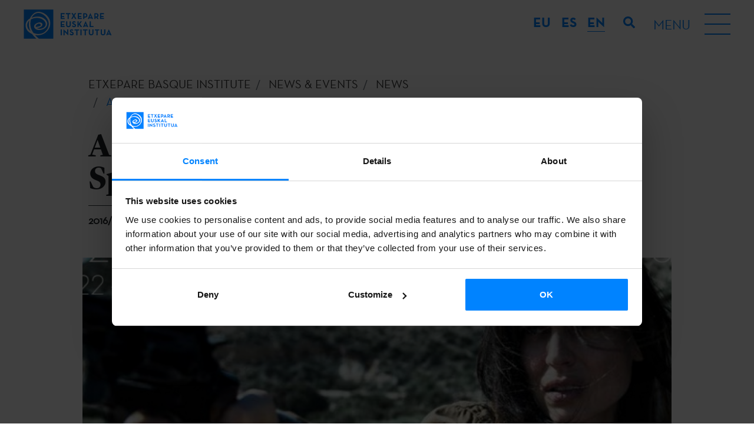

--- FILE ---
content_type: text/html; charset=UTF-8
request_url: https://www.etxepare.eus/en/a-basque-window-at-the-london-spanish-film-festival
body_size: 8592
content:
<!doctype html>
<html lang="en">
<head>
   
    <meta charset="utf-8">
    <meta name="viewport" content="width=device-width, initial-scale=1, shrink-to-fit=no">
    <title>A ´Basque Window´ at the London Spanish Film Festival | Etxepare Euskal Institutua</title>
    <meta name="description" content="">
    <meta name="author" content="">
            <link rel="alternate" href="https://www.etxepare.eus/eu/euskal-leihoa-london-spanish-film-festival-zinema-jaialdian" hreflang="eu">
            <link rel="alternate" href="https://www.etxepare.eus/es/ventana-vasca-en-el-festival-de-cine-london-spanish-film-festival" hreflang="es">
            <link rel="alternate" href="https://www.etxepare.eus/en" hreflang="en">
                    <link rel="canonical" href="https://www.etxepare.eus/en/a-basque-window-at-the-london-spanish-film-festival">
                    <link rel="stylesheet" href="https://www.etxepare.eus/media/theme-alpha/dist/css/main-4cc71f92d2.min.css">    <link rel="apple-touch-icon" sizes="180x180" href="https://www.etxepare.eus/apple-touch-icon.png">
    <link rel="icon" type="image/png" sizes="32x32" href="https://www.etxepare.eus/favicon-32x32.png">
    <link rel="icon" type="image/png" sizes="16x16" href="https://www.etxepare.eus/favicon-16x16.png">
    <link rel="manifest" href="https://www.etxepare.eus/site.webmanifest">
    <link rel="mask-icon" href="https://www.etxepare.eus/safari-pinned-tab.svg" color="#5bbad5">
    <meta name="msapplication-TileColor" content="#da532c">
    <meta name="theme-color" content="#ffffff">
        <meta property="og:url" content="https://www.etxepare.eus/en/a-basque-window-at-the-london-spanish-film-festival">
    <meta property="og:type" content="">     <meta property="og:title" content="A ´Basque Window´ at the London Spanish Film Festival">
    <meta property="og:description" content="">
    <meta property="og:image" content="https://www.etxepare.eus/media/images/rrss-fallback-image.png">
            <meta property="og:image:width" content="600">
                <meta property="og:image:height" content="200">
        <meta property="fb:app_id" content="">
        <meta name="twitter:site" value="">
    <meta name="twitter:card" value="summary_large_image">     <!-- Código google analytics -->
<script>
    (function(i,s,o,g,r,a,m){i['GoogleAnalyticsObject']=r;i[r]=i[r]||function(){
        (i[r].q=i[r].q||[]).push(arguments)},i[r].l=1*new Date();a=s.createElement(o),
        m=s.getElementsByTagName(o)[0];a.async=1;a.src=g;m.parentNode.insertBefore(a,m)
    })(window,document,'script','//www.google-analytics.com/analytics.js','ga');

    //ga('create', 'UA-22811396-2', 'etxepare.eus');
    //ga('send', 'pageview');
</script>
<script>(function(w,d,s,l,i){w[l]=w[l]||[];w[l].push({'gtm.start':
new Date().getTime(),event:'gtm.js'});var f=d.getElementsByTagName(s)[0],
j=d.createElement(s),dl=l!='dataLayer'?'&l='+l:'';j.async=true;j.src=
'https://www.googletagmanager.com/gtm.js?id='+i+dl;f.parentNode.insertBefore(j,f);
})(window,document,'script','dataLayer','GTM-NVL7PZM');</script>

    <script>
        dataLayer.push({
            'event': 'gtm.dom',
            'breadcrumb_menu': 'ETXEPARE EUSKAL INSTITUTUA - ACTUALIDAD - NOTICIAS - ´Ventana vasca´ en el festival de cine London Spanish Film Festival'
        });
    </script>
    <script type="text/javascript">
var recaptchaForms={action:null};
var locale = 'en';
var site_url = 'https://www.etxepare.eus/en';
var base_url = 'https://www.etxepare.eus/';

var myLanguage = {};

function onloadCallback() {

		$('<div>').attr({id:'recaptchaBlock',class:'g-recaptcha',name:'g-recaptcha-response'})
	.attr('data-sitekey','6LfED_YUAAAAADQpD0F4OKLCKwT6ALeSrndC4d_D')
	.attr('data-size','invisible')
	.appendTo('body');
	
		grecaptcha.render('recaptchaBlock', {
		"sitekey" : "6LfED_YUAAAAADQpD0F4OKLCKwT6ALeSrndC4d_D",
		"callback" : recaptcha_action
	});

		$(".recaptcha-form").each(function() {
		id=$(this).attr('id');
				if (typeof id == 'undefined') { console.error('Recaptcha form ID undefined'); return; }
		onsub=$(this).attr('recaptcha_onsubmit');
				if (typeof onsub == 'undefined') { onsub='submit'; }
		recaptchaForms[id]=onsub;
				$('<input>').attr({type:'hidden',class: 'g-recaptcha-response',name: 'g-recaptcha-response'}).appendTo(this);
	});

		$.validate({
		form : '.recaptcha-form',
		//lang: locale,
		language: myLanguage,
        validateHiddenInputs: true,
		validateOnEvent: true,
		borderColorOnError: '#dc3545',
		errorMessageClass:  'invalid-feedback',
		onError : function($form) {
			return false; 		},
		onSuccess : function(form) {
			recaptchaForms['action']=$(form).attr('id');
			grecaptcha.execute();
			return false; 		},
	});
	
}

function recaptcha_action(token)
{
	$('.g-recaptcha-response').val(token);
	formname=recaptchaForms['action'];
	recaptchaForms['action']=null;
	if (typeof formname !== 'string') { console.error('No hay form recaptcha activo');return; }
	if (!recaptchaForms.hasOwnProperty(formname)) { console.error('['+formname+'] no es formulario recaptcha'); return; }
	fun=recaptchaForms[formname];
	if (fun=='submit') { 
		document.getElementById(formname).submit();
		return; 
	}
	if (typeof window[fun]!=='function') { console.error('['+fun+'] no es función');return; }
	grecaptcha.reset();
	
	window[fun](formname);
}

function form_contact_submit(formId)
{
    var form = $('#' + formId);
    var errorMsgDiv = form.find('.error-msg');
    var successMsgDiv = form.find('.success-msg');
    var buttonSubmit = form.find('button[type="submit"]');

    errorMsgDiv.empty().addClass('hide');
    successMsgDiv.empty().addClass('hide');
    buttonSubmit.prop('disabled',true)

    $.ajax(
        {
            url : site_url + '/ajax_form_contact',
            method: 'POST',
            dataType: 'json',
            data : form.serialize(),
            success: function(data)
            {
                if(data.estado)
                {
                    successMsgDiv.html(data.mensaje).removeClass('hide');
                    form.trigger('reset');
                    ga('send', 'event', 'Formulario - Contacto', 'Enviado', '/en/contact - (en)');
					dataLayer.push({
                        'event': 'contact_form'
                    });
                    grecaptcha.reset();
                }
                else
                {
                    errorMsgDiv.html(data.mensaje).removeClass('hide');
                }
                buttonSubmit.prop('disabled',false)
            }
        }
    )
}

function form_newsletter_submit(formId)
{
    var form = $('#' + formId);
    var errorMsgDiv = form.find('.error-msg');
    var successMsgDiv = form.find('.success-msg');
    var buttonSubmit = form.find('button[type="submit"]');

    errorMsgDiv.empty().addClass('hide');
    successMsgDiv.empty().addClass('hide');
    buttonSubmit.prop('disabled',true)

    $.ajax(
        {
            url : site_url + '/ajax_form_newsletter',
            method: 'POST',
            dataType: 'json',
            data : form.serialize(),
            success: function(data)
            {
                if(data.estado)
                {
                    successMsgDiv.html(data.mensaje).removeClass('hide');
                    form.trigger('reset');
                    form.find('div').each(function (){
                        if(!$(this).hasClass('error-msg') && !$(this).hasClass('success-msg')) {
                            $(this).removeClass('d-flex');
                            $(this).addClass('d-none');
                        }
                    })
                    ga('send', 'event', 'Formulario - Newsletter', 'Alta', '/en/a-basque-window-at-the-london-spanish-film-festival - (en)');
					dataLayer.push({
                        'event': 'newsletter_subscribe',
                        'newsletter_type': 'general'
                    });
                    grecaptcha.reset();
                }
                else
                {
                    errorMsgDiv.html(data.mensaje).removeClass('hide');
                }
                buttonSubmit.prop('disabled',false)
            }
        }
    )
}

function form_convocatoria_submit(formId)
{
    var form = $('#' + formId);
    var errorMsgDiv = form.find('.error-msg');
    var successMsgDiv = form.find('.success-msg');
    var buttonSubmit = form.find('button[type="submit"]');

    errorMsgDiv.empty().addClass('hide');
    successMsgDiv.empty().addClass('hide');
    buttonSubmit.prop('disabled',true)

    $.ajax(
        {
            url : site_url + '/ajax_form_convocatoria',
            method: 'POST',
            dataType: 'json',
            data : form.serialize(),
            success: function(data)
            {
                if(data.estado)
                {
                    successMsgDiv.html(data.mensaje).removeClass('hide');
                    form.trigger('reset');
                    form.find('div').each(function (){
                        if(!$(this).hasClass('error-msg') && !$(this).hasClass('success-msg')) {
                            $(this).removeClass('d-flex');
                            $(this).addClass('d-none');
                        }
                    })
                    ga('send', 'event', 'Formulario - Alertas convocatorias', 'Alta', '/en/a-basque-window-at-the-london-spanish-film-festival - (en)');
                    dataLayer.push({
                        'event': 'newsletter_subscribe',
                        'newsletter_type': 'cfp'
                    });
                    grecaptcha.reset();
                }
                else
                {
                    errorMsgDiv.html(data.mensaje).removeClass('hide');
                }
                buttonSubmit.prop('disabled',false)
            }
        }
    )
}

function form_prensa_submit(formId)
{
    var form = $('#' + formId);
    var errorMsgDiv = form.find('.error-msg');
    var successMsgDiv = form.find('.success-msg');
    var buttonSubmit = form.find('button[type="submit"]');

    errorMsgDiv.empty().addClass('hide');
    successMsgDiv.empty().addClass('hide');
    buttonSubmit.prop('disabled',true)

    $.ajax(
        {
            url : site_url + '/ajax_form_prensa',
            method: 'POST',
            dataType: 'json',
            data : form.serialize(),
            success: function(data)
            {
                if(data.estado)
                {
                    successMsgDiv.html(data.mensaje).removeClass('hide');
                    form.trigger('reset');
                    form.find('div').each(function (){
                        if(!$(this).hasClass('error-msg') && !$(this).hasClass('success-msg')) {
                            $(this).removeClass('d-flex');
                            $(this).addClass('d-none');
                        }
                    })
                    ga('send', 'event', 'Formulario - Alertas prensa', 'Alta', '/en/a-basque-window-at-the-london-spanish-film-festival - (en)');
                    dataLayer.push({
                        'event': 'newsletter_subscribe',
                        'newsletter_type': 'press'
                    });
                    grecaptcha.reset();
                }
                else
                {
                    errorMsgDiv.html(data.mensaje).removeClass('hide');
                }
                buttonSubmit.prop('disabled',false)
            }
        }
    )
}

function form_download_submit(formId)
{
    var form = $('#' + formId);
    var errorMsgDiv = form.find('.error-msg');
    var successMsgDiv = form.find('.success-msg');
    var buttonSubmit = form.find('button[type="submit"]');

    errorMsgDiv.empty().addClass('hide');
    successMsgDiv.empty().addClass('hide');
    buttonSubmit.prop('disabled',true)

    console.log(formId);
    console.log(form);
    console.log(form.serialize());
    console.log(form.serializeArray());
    console.log($('#nombre').val());

    $.ajax(
        {
            url : site_url + '/ajax_form_download',
            method: 'POST',
            dataType: 'json',
            data : form.serialize(),
            success: function(data)
            {
                if(data.estado)
                {
                    successMsgDiv.html(data.mensaje).removeClass('hide');
                    form.trigger('reset');
                    form.find('div').each(function (){
                        if(!$(this).hasClass('error-msg') && !$(this).hasClass('success-msg')) {
                            $(this).removeClass('d-flex');
                            $(this).addClass('d-none');
                        }
                    })
                    ga('send', 'event', 'Formulario - Descarga documento', 'Petición', '/en/a-basque-window-at-the-london-spanish-film-festival - (en)');
                    grecaptcha.reset();
                }
                else
                {
                    errorMsgDiv.html(data.mensaje).removeClass('hide');
                }
                buttonSubmit.prop('disabled',false)
            }
        }
    )
}


</script>
<script src='https://www.google.com/recaptcha/api.js?onload=onloadCallback&render=explicit'></script>
    <!-- Hotjar Tracking Code for https://www.etxepare.eus/ -->
    </head>
<body><noscript><iframe src="https://www.googletagmanager.com/ns.html?id=GTM-NVL7PZM"
height="0" width="0" style="display:none;visibility:hidden"></iframe></noscript>


<header class="header-main d-flex flex-column">
        <div class="menu-top d-flex align-items-center justify-content-between">
        <a href="https://www.etxepare.eus/en" title="Etxepare Euskal Institutua" class="d-flex logo-c">
            <svg class="logo">
                <use xlink:href="https://www.etxepare.eus/media/theme-alpha/img/sprite.svg#logo"></use>
            </svg>
        </a>
        <div class="d-lg-flex flex-lg-grow-1 justify-content-end">
            <div class="dropdown-language text-uppercase">
                <button class="btn-reset btn-lang text-white dropdown-toggle d-lg-none" type="button" id="langMenu" data-toggle="dropdown" aria-haspopup="true" aria-expanded="false">EN</button>
                <div class="dropdown-menu" aria-labelledby="langMenu">
                    <ul class="list-unstyled list-lang mb-0 d-flex flex-column flex-lg-row">
                                                <li><a href="https://www.etxepare.eus/eu/euskal-leihoa-london-spanish-film-festival-zinema-jaialdian" class="btn-reset btn-lang-select font-neutra-bold d-flex justify-content-center align-items-center text-decoration-none"><abbr title="eu">eu</abbr></a></li>
                                                <li><a href="https://www.etxepare.eus/es/ventana-vasca-en-el-festival-de-cine-london-spanish-film-festival" class="btn-reset btn-lang-select font-neutra-bold d-flex justify-content-center align-items-center text-decoration-none"><abbr title="es">es</abbr></a></li>
                                                <li><a href="https://www.etxepare.eus/en" class="btn-reset btn-lang-select font-neutra-bold d-flex justify-content-center align-items-center text-decoration-none active"><abbr title="en">en</abbr></a></li>
                                            </ul>
                </div>
            </div>
            <button class="btn btn-link btn-search" type="button">
                <svg class="icon">
                    <use xlink:href="https://www.etxepare.eus/media/theme-alpha/img/sprite.svg#search"></use>
                </svg>
            </button>
            <button class="btn-reset btn-burguer d-flex align-items-center">
                <div class="menu-str d-none d-lg-block text-uppercase mr-4">
                    <span class="menu-helper">Menu</span>
                    <span class="menu-close">Close</span>
                </div>
                <div class="hamburger">
                    <div class="hamburger-inner"></div>
                </div>
            </button>
        </div>
    </div>
    <nav class="nav-main">
        <div class="container">
            <div class="row">
                <div class="col">
                    <ul class="list-unstyled list-main d-flex flex-column flex-lg-row justify-content-lg-between accordion mb-0" id="accordion-nav">
                                                    <li class="d-lg-flex">
                                <div id="nav-heading-etxepare-basque-institute" class="nav-heading d-flex justify-content-between align-items-center align-items-lg-stretch position-relative">
                                    <a href="https://www.etxepare.eus/en/etxepare-basque-institute" title="About us" class="a1 text-uppercase font-neutra-bold">About us</a>
                                    <button class="btn-reset btn-menu d-lg-none" data-toggle="collapse" data-target="#nav-content-etxepare-basque-institute" aria-expanded="false" aria-controls="nav-content-etxepare-basque-institute"><svg class="icon text-white"><use xlink:href="https://www.etxepare.eus/media/theme-alpha/img/sprite.svg#chevron-md-down"></use></svg></button>
                                </div>
                                                                        <div class="menu-sec">
                                            <ul id="nav-content-etxepare-basque-institute" class="list-unstyled list-secondary font-lyon text-center text-lg-left collapse" aria-labelledby="nav-heading-etxepare-basque-institute" data-parent="#accordion-nav">
                                                                                                                                                                                                        <li><a href="https://www.etxepare.eus/en/who-we-are" title="Who we are" class="d-lg-flex align-items-lg-center"><span>Who we are</span></a></li>
                                                                                                        <li><a href="https://www.etxepare.eus/en/organisation" title="Organisation" class="d-lg-flex align-items-lg-center"><span>Organisation</span></a></li>
                                                                                                        <li><a href="https://www.etxepare.eus/en/annual-reports" title="Annual Reports" class="d-lg-flex align-items-lg-center"><span>Annual Reports</span></a></li>
                                                                                                        <li><a href="https://www.etxepare.eus/en/press-room" title="Press Room" class="d-lg-flex align-items-lg-center"><span>Press Room</span></a></li>
                                                                                                        <li><a href="https://www.etxepare.eus/en/transparency" title="Transparency" class="d-lg-flex align-items-lg-center"><span>Transparency</span></a></li>
                                                                                                                                                                                                </ul>
                                        </div>
                                                            </li>
                                                    <li class="d-lg-flex">
                                <div id="nav-heading-what-we-do" class="nav-heading d-flex justify-content-between align-items-center align-items-lg-stretch position-relative">
                                    <a href="https://www.etxepare.eus/en/what-we-do" title="What we do" class="a1 text-uppercase font-neutra-bold">What we do</a>
                                    <button class="btn-reset btn-menu d-lg-none" data-toggle="collapse" data-target="#nav-content-what-we-do" aria-expanded="false" aria-controls="nav-content-what-we-do"><svg class="icon text-white"><use xlink:href="https://www.etxepare.eus/media/theme-alpha/img/sprite.svg#chevron-md-down"></use></svg></button>
                                </div>
                                                                        <div class="menu-sec">
                                            <ul id="nav-content-what-we-do" class="list-unstyled list-secondary font-lyon text-center text-lg-left collapse" aria-labelledby="nav-heading-what-we-do" data-parent="#accordion-nav">
                                                                                                                                                                                                        <li><a href="https://www.etxepare.eus/en/promoting-basque-culture" title="Promoting Basque culture" class="d-lg-flex align-items-lg-center"><span>Promoting Basque culture</span></a></li>
                                                                                                        <li><a href="https://www.etxepare.eus/en/promoting-basque-language" title="Promoting Basque language" class="d-lg-flex align-items-lg-center"><span>Promoting Basque language</span></a></li>
                                                                                                        <li><a href="https://www.etxepare.eus/en/cultural-diplomacy" title="Cultural diplomacy" class="d-lg-flex align-items-lg-center"><span>Cultural diplomacy</span></a></li>
                                                                                                                                                                                                </ul>
                                        </div>
                                                            </li>
                                                    <li class="d-lg-flex">
                                <div id="nav-heading-calls-for-proposals" class="nav-heading d-flex justify-content-between align-items-center align-items-lg-stretch position-relative">
                                    <a href="https://www.etxepare.eus/en/calls-for-proposals" title="Calls" class="a1 text-uppercase font-neutra-bold">Calls</a>
                                    <button class="btn-reset btn-menu d-lg-none" data-toggle="collapse" data-target="#nav-content-calls-for-proposals" aria-expanded="false" aria-controls="nav-content-calls-for-proposals"><svg class="icon text-white"><use xlink:href="https://www.etxepare.eus/media/theme-alpha/img/sprite.svg#chevron-md-down"></use></svg></button>
                                </div>
                                                                        <div class="menu-sec">
                                            <ul id="nav-content-calls-for-proposals" class="list-unstyled list-secondary font-lyon text-center text-lg-left collapse" aria-labelledby="nav-heading-calls-for-proposals" data-parent="#accordion-nav">
                                                                                                                                                        <li><a href="https://www.etxepare.eus/en/mobility-calls" title="Mobility" class="d-lg-flex align-items-lg-center"><span>Mobility</span></a></li>
                                                                                                        <li><a href="https://www.etxepare.eus/en/literary-translation-calls" title="Translation" class="d-lg-flex align-items-lg-center"><span>Translation</span></a></li>
                                                                                                        <li><a href="https://www.etxepare.eus/en/basque-studies-calls" title="University Programme" class="d-lg-flex align-items-lg-center"><span>University Programme</span></a></li>
                                                                                                        <li><a href="https://www.etxepare.eus/en/basque-language-calls" title="Euskara Munduan" class="d-lg-flex align-items-lg-center"><span>Euskara Munduan</span></a></li>
                                                                                                                                                                                                                                                            <li><a href="https://www.etxepare.eus/en/adi" title="Adi!" class="d-lg-flex align-items-lg-center"><span>Adi!</span></a></li>
                                                                                                                                                                                                        <li><a href="https://www.etxepare.eus/en/call-alert-service" title="Call alert service" class="d-lg-flex align-items-lg-center"><span>Call alert service</span></a></li>
                                                                                            </ul>
                                        </div>
                                                            </li>
                                                    <li class="d-lg-flex">
                                <div id="nav-heading-news-and-events" class="nav-heading d-flex justify-content-between align-items-center align-items-lg-stretch position-relative">
                                    <a href="https://www.etxepare.eus/en/news-and-events" title="News & Events" class="a1 text-uppercase font-neutra-bold">News & Events</a>
                                    <button class="btn-reset btn-menu d-lg-none" data-toggle="collapse" data-target="#nav-content-news-and-events" aria-expanded="false" aria-controls="nav-content-news-and-events"><svg class="icon text-white"><use xlink:href="https://www.etxepare.eus/media/theme-alpha/img/sprite.svg#chevron-md-down"></use></svg></button>
                                </div>
                                                                        <div class="menu-sec">
                                            <ul id="nav-content-news-and-events" class="list-unstyled list-secondary font-lyon text-center text-lg-left collapse" aria-labelledby="nav-heading-news-and-events" data-parent="#accordion-nav">
                                                                                                                                                                                                        <li><a href="https://www.etxepare.eus/en/news" title="News" class="d-lg-flex align-items-lg-center"><span>News</span></a></li>
                                                                                                        <li><a href="https://www.etxepare.eus/en/events" title="Events & activities" class="d-lg-flex align-items-lg-center"><span>Events & activities</span></a></li>
                                                                                                        <li><a href="https://www.etxepare.eus/en/podcast" title="Podcast" class="d-lg-flex align-items-lg-center"><span>Podcast</span></a></li>
                                                                                                                                                                                                </ul>
                                        </div>
                                                            </li>
                                                    <li class="d-lg-flex">
                                <div id="nav-heading-basque-language" class="nav-heading d-flex justify-content-between align-items-center align-items-lg-stretch position-relative">
                                    <a href="https://www.etxepare.eus/en/basque-language" title="Basque language" class="a1 text-uppercase font-neutra-bold">Basque language</a>
                                    <button class="btn-reset btn-menu d-lg-none" data-toggle="collapse" data-target="#nav-content-basque-language" aria-expanded="false" aria-controls="nav-content-basque-language"><svg class="icon text-white"><use xlink:href="https://www.etxepare.eus/media/theme-alpha/img/sprite.svg#chevron-md-down"></use></svg></button>
                                </div>
                                                                        <div class="menu-sec">
                                            <ul id="nav-content-basque-language" class="list-unstyled list-secondary font-lyon text-center text-lg-left collapse" aria-labelledby="nav-heading-basque-language" data-parent="#accordion-nav">
                                                                                                                                                                                                        <li><a href="https://www.etxepare.eus/en/what-is-the-basque-language" title="What is the Basque language?" class="d-lg-flex align-items-lg-center"><span>What is the Basque language?</span></a></li>
                                                                                                        <li><a href="https://www.etxepare.eus/en/learn-basque" title="Learn Basque" class="d-lg-flex align-items-lg-center"><span>Learn Basque</span></a></li>
                                                                                                        <li><a href="https://www.etxepare.eus/en/teaching-basque" title="Teaching Basque" class="d-lg-flex align-items-lg-center"><span>Teaching Basque</span></a></li>
                                                                                                        <li><a href="https://www.etxepare.eus/en/basque-language-research" title="Research" class="d-lg-flex align-items-lg-center"><span>Research</span></a></li>
                                                                                                        <li><a href="https://www.etxepare.eus/en/online-resources" title="Online resources" class="d-lg-flex align-items-lg-center"><span>Online resources</span></a></li>
                                                                                                                                                                                                </ul>
                                        </div>
                                                            </li>
                                                    <li class="d-lg-flex">
                                <div id="nav-heading-basque-culture" class="nav-heading d-flex justify-content-between align-items-center align-items-lg-stretch position-relative">
                                    <a href="https://www.etxepare.eus/en/basque-culture" title="Basque culture" class="a1 text-uppercase font-neutra-bold">Basque culture</a>
                                    <button class="btn-reset btn-menu d-lg-none" data-toggle="collapse" data-target="#nav-content-basque-culture" aria-expanded="false" aria-controls="nav-content-basque-culture"><svg class="icon text-white"><use xlink:href="https://www.etxepare.eus/media/theme-alpha/img/sprite.svg#chevron-md-down"></use></svg></button>
                                </div>
                                                                        <div class="menu-sec">
                                            <ul id="nav-content-basque-culture" class="list-unstyled list-secondary font-lyon text-center text-lg-left collapse" aria-labelledby="nav-heading-basque-culture" data-parent="#accordion-nav">
                                                                                                                                                        <li><a href="https://www.etxepare.eus/en/basque-cinema" title="Cinema" class="d-lg-flex align-items-lg-center"><span>Cinema</span></a></li>
                                                                                                        <li><a href="https://www.etxepare.eus/en/basque-literature" title="Literature" class="d-lg-flex align-items-lg-center"><span>Literature</span></a></li>
                                                                                                        <li><a href="https://www.etxepare.eus/en/basque-dance" title="Dance" class="d-lg-flex align-items-lg-center"><span>Dance</span></a></li>
                                                                                                        <li><a href="https://www.etxepare.eus/en/basque-plastic-and-visual-arts" title="Plastic and visual arts" class="d-lg-flex align-items-lg-center"><span>Plastic and visual arts</span></a></li>
                                                                                                        <li><a href="https://www.etxepare.eus/en/basque-theatre" title="Theatre" class="d-lg-flex align-items-lg-center"><span>Theatre</span></a></li>
                                                                                                        <li><a href="https://www.etxepare.eus/en/basque-classical-music" title="Classical music" class="d-lg-flex align-items-lg-center"><span>Classical music</span></a></li>
                                                                                                        <li><a href="https://www.etxepare.eus/en/basque-songwriting" title="Basque songwriting: pop, rock, folk" class="d-lg-flex align-items-lg-center"><span>Basque songwriting: pop, rock, folk</span></a></li>
                                                                                                        <li><a href="https://www.etxepare.eus/en/basque-architecture-and-design" title="Architecture and design" class="d-lg-flex align-items-lg-center"><span>Architecture and design</span></a></li>
                                                                                                        <li><a href="https://www.etxepare.eus/en/basque-gastronomy" title="Gastronomy" class="d-lg-flex align-items-lg-center"><span>Gastronomy</span></a></li>
                                                                                                        <li><a href="https://www.etxepare.eus/en/basque-bertsolaritza" title="Bertsolaritza" class="d-lg-flex align-items-lg-center"><span>Bertsolaritza</span></a></li>
                                                                                                        <li><a href="https://www.etxepare.eus/en/traditions" title="Traditions" class="d-lg-flex align-items-lg-center"><span>Traditions</span></a></li>
                                                                                                                                                                                                                                                </ul>
                                        </div>
                                                            </li>
                                            </ul>
                </div>
            </div>
        </div>
    </nav>
</header>
<div id="noticias-detalle" class="main-container page">
    <section class="masthead">
    <div class="container-fluid">
        <div class="row">
            <div class="container">
                    <nav aria-label="breadcrumb" role="navigation" class="breadcrumb no-padding">
        <div class="container">
            <div class="row justify-content-center">
                <div class="col no-padding">
                    <ol class="breadcrumb no-padding" itemscope itemtype="https://schema.org/BreadcrumbList">
                        <li class="breadcrumb-item" itemprop="itemListElement" itemscope itemtype="https://schema.org/ListItem"><a href="https://www.etxepare.eus/en" title="ETXEPARE BASQUE INSTITUTE | Basque language and contemporary culture" itemprop="item">
                                <span itemprop="name">ETXEPARE BASQUE INSTITUTE</span></a>
                                <meta itemprop="position" content="1" />
                                <meta itemprop="url" content="https://www.etxepare.eus/en" />
                        </li>
                                                <li class="breadcrumb-item" itemprop="itemListElement" itemscope itemtype="https://schema.org/ListItem">
                            <a href="https://www.etxepare.eus/en/news-and-events" title="News & Events"  itemprop="item">
                                <span itemprop="name">News & Events</span>
                                <meta itemprop="position" content="2" />
                                <meta itemprop="url" content="https://www.etxepare.eus/en/news-and-events" />
                            </a>
                        </li>
                                                <li class="breadcrumb-item" itemprop="itemListElement" itemscope itemtype="https://schema.org/ListItem">
                            <a href="https://www.etxepare.eus/en/news" title="News"  itemprop="item">
                                <span itemprop="name">News</span>
                                <meta itemprop="position" content="3" />
                                <meta itemprop="url" content="https://www.etxepare.eus/en/news" />
                            </a>
                        </li>
                                                <li class="breadcrumb-item active" aria-current="page" itemprop="itemListElement" itemscope itemtype="https://schema.org/ListItem">
                            <span itemprop="item">
                                <span itemprop="name">A ´Basque Window´ at the London Spanish Film Festival</span>
                                <meta itemprop="position" content="4" />
                                <meta itemprop="url" content="https://www.etxepare.eus/en/a-basque-window-at-the-london-spanish-film-festival" />
                            </span>
                        </li>
                                            </ol>
                </div>
            </div>
        </div>
    </nav>
                <div class="row">
                                                                        <div class="col-12">
                                <h1 class="h1-pages font-lyon h1-detail font-weight-bold mb-0 h1-pages--with-separation">A ´Basque Window´ at the London Spanish Film Festival</h1>
                            </div>
                                                                            <p class="col-12 new-date">2016/09/26</p>
                                                                                    </div>
            </div>
        </div>
        <div class="lead font-lyon z-index-4">
    <p>Euskara.  Kultura.  Mundura.</p>
</div>    </div>
</section>
    <section>
        <div class="container">
            <div class="row">
                <div class="col-12">
                    <div class="row">
                                                <div class="col-md-12 no-padding news-carousel" data-flickity='{ "wrapAround": true, "lazyLoad": true, "pageDots": false, "cellSelector": ".carousel-cell" }'>
                                                                <a href="https://www.etxepare.eus/media/uploads/noticias/galeria/LSFF.jpg" class="carousel-cell ratio-c d-flex justify-content-center position-relative" data-fslightbox="">
                                        <img data-lazy="https://www.etxepare.eus/media/uploads/noticias/galeria/slider_/LSFF.jpg" alt="" class="bg-img responsive-img">
                                                                                                                    </a>
                                                                                        </div>
                                            </div>
                </div>
            </div>
        </div>
    </section>

    <section class="mt-3">
    <div class="container container__social">
        <p class="h6 mb-2 w-100">Share</p>
        <ul class="list-inline mb-0 pt-2 pt-sm-3 border-top border-dark d-inline-block">
            <li class="list-inline-item">
                <a href="https://www.facebook.com/sharer.php?t=A+%C2%B4Basque+Window%C2%B4+at+the+London+Spanish+Film+Festival&u=https%3A%2F%2Fwww.etxepare.eus%2Fen%2Fa-basque-window-at-the-london-spanish-film-festival" title="Facebook" class="link__social" target="_blank">
                    <svg class="icon"><use xlink:href="https://www.etxepare.eus/media/theme-alpha/img/sprite.svg#facebook_share"/></svg>
                </a>
            </li>
            <li class="list-inline-item">
                <a href="https://twitter.com/intent/post?text=A+%C2%B4Basque+Window%C2%B4+at+the+London+Spanish+Film+Festival&url=https%3A%2F%2Fwww.etxepare.eus%2Fen%2Fa-basque-window-at-the-london-spanish-film-festival" title="X" class="link__social" target="_blank">
                    <svg class="icon"><use xlink:href="https://www.etxepare.eus/media/theme-alpha/img/sprite.svg#x_share"/></svg>
                </a>
            </li>
            <li class="list-inline-item">
                <a href="https://www.linkedin.com/sharing/share-offsite/?url=url=https%3A%2F%2Fwww.etxepare.eus%2Fen%2Fa-basque-window-at-the-london-spanish-film-festival" title="Linkedin" class="link__social" target="_blank">
                    <svg class="icon"><use xlink:href="https://www.etxepare.eus/media/theme-alpha/img/sprite.svg#linkedin"/></svg>
                </a>
            </li>
            <li class="list-inline-item">
                <a href="https://web.whatsapp.com/send?text=https%3A%2F%2Fwww.etxepare.eus%2Fen%2Fa-basque-window-at-the-london-spanish-film-festival" title="Whatsapp" class="link__social" target="_blank">
                    <svg class="icon"><use xlink:href="https://www.etxepare.eus/media/theme-alpha/img/sprite.svg#whatsapp"/></svg>
                </a>
            </li>
            <li class="list-inline-item">
                <a href="https://t.me/share/url?url=https%3A%2F%2Fwww.etxepare.eus%2Fen%2Fa-basque-window-at-the-london-spanish-film-festival&text=A+%C2%B4Basque+Window%C2%B4+at+the+London+Spanish+Film+Festival" title="Telegram" class="link__social" target="_blank">
                    <svg class="icon"><use xlink:href="https://www.etxepare.eus/media/theme-alpha/img/sprite.svg#telegram"/></svg>
                </a>
            </li>
            <li class="list-copy-link mt-1 mt-sm-2">
                <input type="hidden" id="msg-copied" value="Link copied">
                <a href="https://www.etxepare.eus/en/a-basque-window-at-the-london-spanish-film-festival" class="copy-link">Copy link</a>
            </li>
        </ul>
    </div>
</section>

        <section class="block mt-4 font-size-normal intro">
        <div class="container">
                                        <div class="row mb-5 mb-md-0 justify-content-center">
                                            <div class="col-12 col-md-8 order-1 block-text">
                            <p>Once again, the <a href="http://www.londonspanishfilmfestival.com/"><strong>London Spanish Film Festival</strong></a>, which is being held on September 22-29, will include a Basque Window, to show Basque cinema.</p>
<p>The festival is proud to present a particularly strong Basque Window this year. Veteran Imanol Uribe will present <strong><em>Lejos del mar</em></strong>, a film about the feelings of absence and vengeance provoked by an ETA act of terrorism, and B&aacute;rbara Goenaga will present <strong><em>Pikadero</em></strong>, by the Scottish, Basque Country-based, Ben Sharrock. Model and actor Jon Kortajarena, not exactly a newcomer to film as his debut was in Tom Ford&acute;s <em>A Single Man</em>, will present the short <em>36 Hours</em> and <strong><em>Acantilado</em></strong>. The Basque films <strong><em>Amama</em></strong> and <strong><em>Un oto&ntilde;o sin Berlin</em></strong> will also be screened at the festival.</p>
<p>The London Spanish Film Festival launches its <strong>12th edition</strong> with an extraordinary line-up of recent Spanish films, most of them <strong>UK premieres and a unique opportunity to watch them in London</strong>. From enigmatic thrillers to fresh comedies, from poetic dramas to international coproductions, documentaries and promising shorts, this year&acute;s line-up offers an insight into the compelling variety of Spanish cinema and its artists.</p>                        </div>
                                                                                                                    </div>
                                </div>
    </section>
    
    <section class="mt-5 mb-5">
        <div class="container">
            <div class="row">
                <div class="col-12 d-flex no-padding">
                    <a href="https://www.etxepare.eus/en/news" title="News" class="btn go-back d-flex">
                        <span class="text-uppercase font-neutra-bold">Back</span>
                        <img src="https://www.etxepare.eus/media/theme-alpha/img/arrow-blue.svg" class="arrow" draggable="true" data-bukket-ext-bukket-draggable="true">
                    </a>
                </div>
            </div>
        </div>
    </section>
            <section class="bg-gray newsletter-bottom">
    <div class="container">
        <div class="row section-intro">
            <div class="col text-center">
                <h3 class="form-h1 mb-5">Sign up for our Newsletter.</h3>
                <a href="https://www.etxepare.eus/en/newsletter-subscription" class="btn btn-blue btn-block font-neutra-bold mx-auto">Subscribe</a>
            </div>
        </div>
            </div>
</section></div>
<script type="application/ld+json">
    {
        "@context": "https://schema.org",
        "@type": "NewsArticle",
        "name": "A ´Basque Window´ at the London Spanish Film Festival",
        "description": "",
        "url": "https://www.etxepare.eus/en/a-basque-window-at-the-london-spanish-film-festival",
        "headline": "",
        "inLanguage": "en-GB",
                "image": [
                        "https://www.etxepare.eus/media/uploads/noticias/galeria/slider_/LSFF.jpg"                    ],
                "datePublished": "2016-09-26T00:00:00+02:00",
        "dateModified": "2020-10-30T14:27:14+01:00",
        "publisher": {
            "@type": "Organization",
            "name": "Etxepare Euskal Institutua",
            "email": "etxepare@etxepare.eus",
            "telephone": "+34 943 023 400"
        },
        "articleBody": "Once again, the London Spanish Film Festival, which is being held on September 22-29, will include a Basque Window, to show Basque cinema.
The festival is proud to present a particularly strong Basque Window this year. Veteran Imanol Uribe will present Lejos del mar, a film about the feelings of absence and vengeance provoked by an ETA act of terrorism, and Bárbara Goenaga will present Pikadero, by the Scottish, Basque Country-based, Ben Sharrock. Model and actor Jon Kortajarena, not exactly a newcomer to film as his debut was in Tom Ford´s A Single Man, will present the short 36 Hours and Acantilado. The Basque films Amama and Un otoño sin Berlin will also be screened at the festival.
The London Spanish Film Festival launches its 12th edition with an extraordinary line-up of recent Spanish films, most of them UK premieres and a unique opportunity to watch them in London. From enigmatic thrillers to fresh comedies, from poetic dramas to international coproductions, documentaries and promising shorts, this year´s line-up offers an insight into the compelling variety of Spanish cinema and its artists."
    }
</script>?>
<footer class="bg-gray footer-long">
    <div class="container">
        <div class="row">
            <div class="col-12 col-md-8">
                <div class="btn btn-blue btn-download d-flex justify-content-end mt-5 mb-4">
                    <a href="https://www.etxepare.eus/en/contact" title="https://www.etxepare.eus/en/Contact">
                        <span class="font-neutra-bold">Contact</span>
                    </a>
                </div>
                <div class="d-flex flex-wrap">
                                            <ul class="ul-unstyled links mb-4 col-12 col-md-6">
                                                            <li class="text-uppercase">
                                    <a href="https://www.etxepare.eus/en/etxepare-basque-institute" title="About us">About us</a>
                                </li>
                                                            <li class="text-uppercase">
                                    <a href="https://www.etxepare.eus/en/what-we-do" title="What we do">What we do</a>
                                </li>
                                                            <li class="text-uppercase">
                                    <a href="https://www.etxepare.eus/en/calls-for-proposals" title="Calls">Calls</a>
                                </li>
                                                            <li class="text-uppercase">
                                    <a href="https://www.etxepare.eus/en/news-and-events" title="News & Events">News & Events</a>
                                </li>
                                                            <li class="text-uppercase">
                                    <a href="https://www.etxepare.eus/en/basque-language" title="Basque language">Basque language</a>
                                </li>
                                                            <li class="text-uppercase">
                                    <a href="https://www.etxepare.eus/en/basque-culture" title="Basque culture">Basque culture</a>
                                </li>
                                                    </ul>
                                                                <ul class="ul-unstyled links mb-4 col-12 col-md-6">
                                                            <li class="text-uppercase">
                                    <a href="https://www.etxepare.eus/en/selection-processes" title="Selection processes">Selection processes</a>
                                </li>
                                                            <li class="text-uppercase">
                                    <a href="https://www.etxepare.eus/en/contractor-profile" title="Contractor profile">Contractor profile</a>
                                </li>
                                                    </ul>
                                    </div>
            </div>
            <div class="col-12 col-md-4">
                <div class="modal-rrss d-flex justify-content-end  mt-5">
                    <ul class="ul-unstyled no-padding d-flex mb-4">
                                                    <li class="rrss">
                                <a href="https://www.instagram.com/etxepareinst/" target="_blank" title="Instagram" data-layer="click_social" data-social="Instagram">
                                    <svg class="icon instagram">
                                        <use xlink:href="https://www.etxepare.eus/media/theme-alpha/img/sprite.svg#instagram"></use>
                                    </svg>
                                </a>
                            </li>
                                                                            <li class="rrss twitter">
                                <a href="https://twitter.com/etxepareinst" target="_blank" title="X" data-layer="click_social" data-social="twitter">
                                    <svg class="icon">
                                        <use xlink:href="https://www.etxepare.eus/media/theme-alpha/img/sprite.svg#x"></use>
                                    </svg>
                                </a>
                            </li>
                                                                        <li class="rrss">
                            <a href="https://www.facebook.com/etxepareinst/" target="_blank" title="Facebook" data-layer="click_social" data-social="facebook">
                                <svg class="icon">
                                    <use xlink:href="https://www.etxepare.eus/media/theme-alpha/img/sprite.svg#facebook"></use>
                                </svg>
                            </a>
                        </li>
                                                                        <li class="rrss">
                            <a href="http://www.youtube.com/user/etxepareinst" target="_blank" title="Youtube" data-layer="click_social" data-social="youtube">
                                <svg class="icon">
                                    <use xlink:href="https://www.etxepare.eus/media/theme-alpha/img/sprite.svg#youtube"></use>
                                </svg>
                            </a>
                        </li>
                                                                    </ul>
                </div>
                <div class="mb-4 font-swiss logo-basqueculture d-flex justify-content-end">
                    <a href="https://basqueculture.eus/en" target="_blank">BASQUE.</a>
                </div>
                <div class="mb-4">
                                                                                    <a href="https://www.basquecountry.eus/home/" target="_blank" title="Euskadi Basque Country" class="d-flex justify-content-end">
                            <img src="https://www.etxepare.eus/media/theme-alpha/img/Basque_Country.svg" alt="Euskadi Basque Country" class="basque responsive-img">
                        </a>
                                    </div>
                <div class="bikain">
                                                                                    <a href="https://www.euskadi.eus/informacion/que-es-bikain/web01-a2bikain/es/" target="_blank" title="Euskadi Basque Country" class="d-flex justify-content-end">
                            <img src="https://www.etxepare.eus/media/theme-alpha/img/Bikain.jpg" alt="Bikain 2008" class="basque responsive-img">
                        </a>
                                    </div>
            </div>
        </div>
    </div>
    <div class="container-fluid">
        <div class="row">
            <div class="container">
                <ul class="ul-unstyled no-padding d-flex mt-3">
                    <li>© 2026 ETXEPARE EUSKAL INSTITUTUA. All rights reserved.</li>
                    <li><a href="https://www.etxepare.eus/en/legal-notice" title="Legal notice">Legal notice</a></li>
                    <li><a href="https://www.etxepare.eus/en/privacy-policy" title="Privacy policy">Privacy policy</a></li>
                    <li><a href="https://www.etxepare.eus/en/cookies-policy" title="Cookies">Cookies</a></li>
                    <li><a href="https://www.etxepare.eus/en/accessibility" title="Accessibility">Accessibility</a></li>
                </ul>
            </div>
        </div>
    </div>
</footer>
<div class="modal-searcher d-none justify-content-center align-items-center">
    <form id="searcher" action="https://www.etxepare.eus/en/searcher">
        <input type="search" id="bilaketa" name="bilaketa" class="form-control" placeholder="Start typing..." required />
        <button class="btn btn-link">
            <svg class="icon">
                <use xlink:href="https://www.etxepare.eus/media/theme-alpha/img/sprite.svg#search"></use>
            </svg>
        </button>
    </form>
    <button class="close">&times;</button>
</div>        <script>
            var esIE = false,
            base_url = 'https://www.etxepare.eus/',
            site_url = 'https://www.etxepare.eus/en',
            locale = 'en'	

            
            /* Script de prueba para el vídeo de index.php */

            document.addEventListener("DOMContentLoaded", function(e) {

                if ( document.getElementById('video') ) {
                    
                    var video = document.getElementById("video");

                    // Show loading animation.
                    var playPromise = video.play();

                    if (playPromise !== undefined) {
                        playPromise.then(_ => {
                            // Automatic playback started!
                            // Show playing UI.
                            video.play();
                        })
                        .catch(error => {
                            // Auto-play was prevented
                            // Show paused UI.
                        });
                    }
                    
                }

            })
        </script>
                <script src="https://www.etxepare.eus/media/theme-alpha/dist/js/app-fbe63c4a3b.min.js"></script>                        <script>
              $(".header-main").addClass("active");
        </script>
                    </body>
</html>

--- FILE ---
content_type: text/html; charset=utf-8
request_url: https://www.google.com/recaptcha/api2/anchor?ar=1&k=6LfED_YUAAAAADQpD0F4OKLCKwT6ALeSrndC4d_D&co=aHR0cHM6Ly93d3cuZXR4ZXBhcmUuZXVzOjQ0Mw..&hl=en&v=PoyoqOPhxBO7pBk68S4YbpHZ&size=invisible&anchor-ms=20000&execute-ms=30000&cb=v0zph0pe408n
body_size: 48524
content:
<!DOCTYPE HTML><html dir="ltr" lang="en"><head><meta http-equiv="Content-Type" content="text/html; charset=UTF-8">
<meta http-equiv="X-UA-Compatible" content="IE=edge">
<title>reCAPTCHA</title>
<style type="text/css">
/* cyrillic-ext */
@font-face {
  font-family: 'Roboto';
  font-style: normal;
  font-weight: 400;
  font-stretch: 100%;
  src: url(//fonts.gstatic.com/s/roboto/v48/KFO7CnqEu92Fr1ME7kSn66aGLdTylUAMa3GUBHMdazTgWw.woff2) format('woff2');
  unicode-range: U+0460-052F, U+1C80-1C8A, U+20B4, U+2DE0-2DFF, U+A640-A69F, U+FE2E-FE2F;
}
/* cyrillic */
@font-face {
  font-family: 'Roboto';
  font-style: normal;
  font-weight: 400;
  font-stretch: 100%;
  src: url(//fonts.gstatic.com/s/roboto/v48/KFO7CnqEu92Fr1ME7kSn66aGLdTylUAMa3iUBHMdazTgWw.woff2) format('woff2');
  unicode-range: U+0301, U+0400-045F, U+0490-0491, U+04B0-04B1, U+2116;
}
/* greek-ext */
@font-face {
  font-family: 'Roboto';
  font-style: normal;
  font-weight: 400;
  font-stretch: 100%;
  src: url(//fonts.gstatic.com/s/roboto/v48/KFO7CnqEu92Fr1ME7kSn66aGLdTylUAMa3CUBHMdazTgWw.woff2) format('woff2');
  unicode-range: U+1F00-1FFF;
}
/* greek */
@font-face {
  font-family: 'Roboto';
  font-style: normal;
  font-weight: 400;
  font-stretch: 100%;
  src: url(//fonts.gstatic.com/s/roboto/v48/KFO7CnqEu92Fr1ME7kSn66aGLdTylUAMa3-UBHMdazTgWw.woff2) format('woff2');
  unicode-range: U+0370-0377, U+037A-037F, U+0384-038A, U+038C, U+038E-03A1, U+03A3-03FF;
}
/* math */
@font-face {
  font-family: 'Roboto';
  font-style: normal;
  font-weight: 400;
  font-stretch: 100%;
  src: url(//fonts.gstatic.com/s/roboto/v48/KFO7CnqEu92Fr1ME7kSn66aGLdTylUAMawCUBHMdazTgWw.woff2) format('woff2');
  unicode-range: U+0302-0303, U+0305, U+0307-0308, U+0310, U+0312, U+0315, U+031A, U+0326-0327, U+032C, U+032F-0330, U+0332-0333, U+0338, U+033A, U+0346, U+034D, U+0391-03A1, U+03A3-03A9, U+03B1-03C9, U+03D1, U+03D5-03D6, U+03F0-03F1, U+03F4-03F5, U+2016-2017, U+2034-2038, U+203C, U+2040, U+2043, U+2047, U+2050, U+2057, U+205F, U+2070-2071, U+2074-208E, U+2090-209C, U+20D0-20DC, U+20E1, U+20E5-20EF, U+2100-2112, U+2114-2115, U+2117-2121, U+2123-214F, U+2190, U+2192, U+2194-21AE, U+21B0-21E5, U+21F1-21F2, U+21F4-2211, U+2213-2214, U+2216-22FF, U+2308-230B, U+2310, U+2319, U+231C-2321, U+2336-237A, U+237C, U+2395, U+239B-23B7, U+23D0, U+23DC-23E1, U+2474-2475, U+25AF, U+25B3, U+25B7, U+25BD, U+25C1, U+25CA, U+25CC, U+25FB, U+266D-266F, U+27C0-27FF, U+2900-2AFF, U+2B0E-2B11, U+2B30-2B4C, U+2BFE, U+3030, U+FF5B, U+FF5D, U+1D400-1D7FF, U+1EE00-1EEFF;
}
/* symbols */
@font-face {
  font-family: 'Roboto';
  font-style: normal;
  font-weight: 400;
  font-stretch: 100%;
  src: url(//fonts.gstatic.com/s/roboto/v48/KFO7CnqEu92Fr1ME7kSn66aGLdTylUAMaxKUBHMdazTgWw.woff2) format('woff2');
  unicode-range: U+0001-000C, U+000E-001F, U+007F-009F, U+20DD-20E0, U+20E2-20E4, U+2150-218F, U+2190, U+2192, U+2194-2199, U+21AF, U+21E6-21F0, U+21F3, U+2218-2219, U+2299, U+22C4-22C6, U+2300-243F, U+2440-244A, U+2460-24FF, U+25A0-27BF, U+2800-28FF, U+2921-2922, U+2981, U+29BF, U+29EB, U+2B00-2BFF, U+4DC0-4DFF, U+FFF9-FFFB, U+10140-1018E, U+10190-1019C, U+101A0, U+101D0-101FD, U+102E0-102FB, U+10E60-10E7E, U+1D2C0-1D2D3, U+1D2E0-1D37F, U+1F000-1F0FF, U+1F100-1F1AD, U+1F1E6-1F1FF, U+1F30D-1F30F, U+1F315, U+1F31C, U+1F31E, U+1F320-1F32C, U+1F336, U+1F378, U+1F37D, U+1F382, U+1F393-1F39F, U+1F3A7-1F3A8, U+1F3AC-1F3AF, U+1F3C2, U+1F3C4-1F3C6, U+1F3CA-1F3CE, U+1F3D4-1F3E0, U+1F3ED, U+1F3F1-1F3F3, U+1F3F5-1F3F7, U+1F408, U+1F415, U+1F41F, U+1F426, U+1F43F, U+1F441-1F442, U+1F444, U+1F446-1F449, U+1F44C-1F44E, U+1F453, U+1F46A, U+1F47D, U+1F4A3, U+1F4B0, U+1F4B3, U+1F4B9, U+1F4BB, U+1F4BF, U+1F4C8-1F4CB, U+1F4D6, U+1F4DA, U+1F4DF, U+1F4E3-1F4E6, U+1F4EA-1F4ED, U+1F4F7, U+1F4F9-1F4FB, U+1F4FD-1F4FE, U+1F503, U+1F507-1F50B, U+1F50D, U+1F512-1F513, U+1F53E-1F54A, U+1F54F-1F5FA, U+1F610, U+1F650-1F67F, U+1F687, U+1F68D, U+1F691, U+1F694, U+1F698, U+1F6AD, U+1F6B2, U+1F6B9-1F6BA, U+1F6BC, U+1F6C6-1F6CF, U+1F6D3-1F6D7, U+1F6E0-1F6EA, U+1F6F0-1F6F3, U+1F6F7-1F6FC, U+1F700-1F7FF, U+1F800-1F80B, U+1F810-1F847, U+1F850-1F859, U+1F860-1F887, U+1F890-1F8AD, U+1F8B0-1F8BB, U+1F8C0-1F8C1, U+1F900-1F90B, U+1F93B, U+1F946, U+1F984, U+1F996, U+1F9E9, U+1FA00-1FA6F, U+1FA70-1FA7C, U+1FA80-1FA89, U+1FA8F-1FAC6, U+1FACE-1FADC, U+1FADF-1FAE9, U+1FAF0-1FAF8, U+1FB00-1FBFF;
}
/* vietnamese */
@font-face {
  font-family: 'Roboto';
  font-style: normal;
  font-weight: 400;
  font-stretch: 100%;
  src: url(//fonts.gstatic.com/s/roboto/v48/KFO7CnqEu92Fr1ME7kSn66aGLdTylUAMa3OUBHMdazTgWw.woff2) format('woff2');
  unicode-range: U+0102-0103, U+0110-0111, U+0128-0129, U+0168-0169, U+01A0-01A1, U+01AF-01B0, U+0300-0301, U+0303-0304, U+0308-0309, U+0323, U+0329, U+1EA0-1EF9, U+20AB;
}
/* latin-ext */
@font-face {
  font-family: 'Roboto';
  font-style: normal;
  font-weight: 400;
  font-stretch: 100%;
  src: url(//fonts.gstatic.com/s/roboto/v48/KFO7CnqEu92Fr1ME7kSn66aGLdTylUAMa3KUBHMdazTgWw.woff2) format('woff2');
  unicode-range: U+0100-02BA, U+02BD-02C5, U+02C7-02CC, U+02CE-02D7, U+02DD-02FF, U+0304, U+0308, U+0329, U+1D00-1DBF, U+1E00-1E9F, U+1EF2-1EFF, U+2020, U+20A0-20AB, U+20AD-20C0, U+2113, U+2C60-2C7F, U+A720-A7FF;
}
/* latin */
@font-face {
  font-family: 'Roboto';
  font-style: normal;
  font-weight: 400;
  font-stretch: 100%;
  src: url(//fonts.gstatic.com/s/roboto/v48/KFO7CnqEu92Fr1ME7kSn66aGLdTylUAMa3yUBHMdazQ.woff2) format('woff2');
  unicode-range: U+0000-00FF, U+0131, U+0152-0153, U+02BB-02BC, U+02C6, U+02DA, U+02DC, U+0304, U+0308, U+0329, U+2000-206F, U+20AC, U+2122, U+2191, U+2193, U+2212, U+2215, U+FEFF, U+FFFD;
}
/* cyrillic-ext */
@font-face {
  font-family: 'Roboto';
  font-style: normal;
  font-weight: 500;
  font-stretch: 100%;
  src: url(//fonts.gstatic.com/s/roboto/v48/KFO7CnqEu92Fr1ME7kSn66aGLdTylUAMa3GUBHMdazTgWw.woff2) format('woff2');
  unicode-range: U+0460-052F, U+1C80-1C8A, U+20B4, U+2DE0-2DFF, U+A640-A69F, U+FE2E-FE2F;
}
/* cyrillic */
@font-face {
  font-family: 'Roboto';
  font-style: normal;
  font-weight: 500;
  font-stretch: 100%;
  src: url(//fonts.gstatic.com/s/roboto/v48/KFO7CnqEu92Fr1ME7kSn66aGLdTylUAMa3iUBHMdazTgWw.woff2) format('woff2');
  unicode-range: U+0301, U+0400-045F, U+0490-0491, U+04B0-04B1, U+2116;
}
/* greek-ext */
@font-face {
  font-family: 'Roboto';
  font-style: normal;
  font-weight: 500;
  font-stretch: 100%;
  src: url(//fonts.gstatic.com/s/roboto/v48/KFO7CnqEu92Fr1ME7kSn66aGLdTylUAMa3CUBHMdazTgWw.woff2) format('woff2');
  unicode-range: U+1F00-1FFF;
}
/* greek */
@font-face {
  font-family: 'Roboto';
  font-style: normal;
  font-weight: 500;
  font-stretch: 100%;
  src: url(//fonts.gstatic.com/s/roboto/v48/KFO7CnqEu92Fr1ME7kSn66aGLdTylUAMa3-UBHMdazTgWw.woff2) format('woff2');
  unicode-range: U+0370-0377, U+037A-037F, U+0384-038A, U+038C, U+038E-03A1, U+03A3-03FF;
}
/* math */
@font-face {
  font-family: 'Roboto';
  font-style: normal;
  font-weight: 500;
  font-stretch: 100%;
  src: url(//fonts.gstatic.com/s/roboto/v48/KFO7CnqEu92Fr1ME7kSn66aGLdTylUAMawCUBHMdazTgWw.woff2) format('woff2');
  unicode-range: U+0302-0303, U+0305, U+0307-0308, U+0310, U+0312, U+0315, U+031A, U+0326-0327, U+032C, U+032F-0330, U+0332-0333, U+0338, U+033A, U+0346, U+034D, U+0391-03A1, U+03A3-03A9, U+03B1-03C9, U+03D1, U+03D5-03D6, U+03F0-03F1, U+03F4-03F5, U+2016-2017, U+2034-2038, U+203C, U+2040, U+2043, U+2047, U+2050, U+2057, U+205F, U+2070-2071, U+2074-208E, U+2090-209C, U+20D0-20DC, U+20E1, U+20E5-20EF, U+2100-2112, U+2114-2115, U+2117-2121, U+2123-214F, U+2190, U+2192, U+2194-21AE, U+21B0-21E5, U+21F1-21F2, U+21F4-2211, U+2213-2214, U+2216-22FF, U+2308-230B, U+2310, U+2319, U+231C-2321, U+2336-237A, U+237C, U+2395, U+239B-23B7, U+23D0, U+23DC-23E1, U+2474-2475, U+25AF, U+25B3, U+25B7, U+25BD, U+25C1, U+25CA, U+25CC, U+25FB, U+266D-266F, U+27C0-27FF, U+2900-2AFF, U+2B0E-2B11, U+2B30-2B4C, U+2BFE, U+3030, U+FF5B, U+FF5D, U+1D400-1D7FF, U+1EE00-1EEFF;
}
/* symbols */
@font-face {
  font-family: 'Roboto';
  font-style: normal;
  font-weight: 500;
  font-stretch: 100%;
  src: url(//fonts.gstatic.com/s/roboto/v48/KFO7CnqEu92Fr1ME7kSn66aGLdTylUAMaxKUBHMdazTgWw.woff2) format('woff2');
  unicode-range: U+0001-000C, U+000E-001F, U+007F-009F, U+20DD-20E0, U+20E2-20E4, U+2150-218F, U+2190, U+2192, U+2194-2199, U+21AF, U+21E6-21F0, U+21F3, U+2218-2219, U+2299, U+22C4-22C6, U+2300-243F, U+2440-244A, U+2460-24FF, U+25A0-27BF, U+2800-28FF, U+2921-2922, U+2981, U+29BF, U+29EB, U+2B00-2BFF, U+4DC0-4DFF, U+FFF9-FFFB, U+10140-1018E, U+10190-1019C, U+101A0, U+101D0-101FD, U+102E0-102FB, U+10E60-10E7E, U+1D2C0-1D2D3, U+1D2E0-1D37F, U+1F000-1F0FF, U+1F100-1F1AD, U+1F1E6-1F1FF, U+1F30D-1F30F, U+1F315, U+1F31C, U+1F31E, U+1F320-1F32C, U+1F336, U+1F378, U+1F37D, U+1F382, U+1F393-1F39F, U+1F3A7-1F3A8, U+1F3AC-1F3AF, U+1F3C2, U+1F3C4-1F3C6, U+1F3CA-1F3CE, U+1F3D4-1F3E0, U+1F3ED, U+1F3F1-1F3F3, U+1F3F5-1F3F7, U+1F408, U+1F415, U+1F41F, U+1F426, U+1F43F, U+1F441-1F442, U+1F444, U+1F446-1F449, U+1F44C-1F44E, U+1F453, U+1F46A, U+1F47D, U+1F4A3, U+1F4B0, U+1F4B3, U+1F4B9, U+1F4BB, U+1F4BF, U+1F4C8-1F4CB, U+1F4D6, U+1F4DA, U+1F4DF, U+1F4E3-1F4E6, U+1F4EA-1F4ED, U+1F4F7, U+1F4F9-1F4FB, U+1F4FD-1F4FE, U+1F503, U+1F507-1F50B, U+1F50D, U+1F512-1F513, U+1F53E-1F54A, U+1F54F-1F5FA, U+1F610, U+1F650-1F67F, U+1F687, U+1F68D, U+1F691, U+1F694, U+1F698, U+1F6AD, U+1F6B2, U+1F6B9-1F6BA, U+1F6BC, U+1F6C6-1F6CF, U+1F6D3-1F6D7, U+1F6E0-1F6EA, U+1F6F0-1F6F3, U+1F6F7-1F6FC, U+1F700-1F7FF, U+1F800-1F80B, U+1F810-1F847, U+1F850-1F859, U+1F860-1F887, U+1F890-1F8AD, U+1F8B0-1F8BB, U+1F8C0-1F8C1, U+1F900-1F90B, U+1F93B, U+1F946, U+1F984, U+1F996, U+1F9E9, U+1FA00-1FA6F, U+1FA70-1FA7C, U+1FA80-1FA89, U+1FA8F-1FAC6, U+1FACE-1FADC, U+1FADF-1FAE9, U+1FAF0-1FAF8, U+1FB00-1FBFF;
}
/* vietnamese */
@font-face {
  font-family: 'Roboto';
  font-style: normal;
  font-weight: 500;
  font-stretch: 100%;
  src: url(//fonts.gstatic.com/s/roboto/v48/KFO7CnqEu92Fr1ME7kSn66aGLdTylUAMa3OUBHMdazTgWw.woff2) format('woff2');
  unicode-range: U+0102-0103, U+0110-0111, U+0128-0129, U+0168-0169, U+01A0-01A1, U+01AF-01B0, U+0300-0301, U+0303-0304, U+0308-0309, U+0323, U+0329, U+1EA0-1EF9, U+20AB;
}
/* latin-ext */
@font-face {
  font-family: 'Roboto';
  font-style: normal;
  font-weight: 500;
  font-stretch: 100%;
  src: url(//fonts.gstatic.com/s/roboto/v48/KFO7CnqEu92Fr1ME7kSn66aGLdTylUAMa3KUBHMdazTgWw.woff2) format('woff2');
  unicode-range: U+0100-02BA, U+02BD-02C5, U+02C7-02CC, U+02CE-02D7, U+02DD-02FF, U+0304, U+0308, U+0329, U+1D00-1DBF, U+1E00-1E9F, U+1EF2-1EFF, U+2020, U+20A0-20AB, U+20AD-20C0, U+2113, U+2C60-2C7F, U+A720-A7FF;
}
/* latin */
@font-face {
  font-family: 'Roboto';
  font-style: normal;
  font-weight: 500;
  font-stretch: 100%;
  src: url(//fonts.gstatic.com/s/roboto/v48/KFO7CnqEu92Fr1ME7kSn66aGLdTylUAMa3yUBHMdazQ.woff2) format('woff2');
  unicode-range: U+0000-00FF, U+0131, U+0152-0153, U+02BB-02BC, U+02C6, U+02DA, U+02DC, U+0304, U+0308, U+0329, U+2000-206F, U+20AC, U+2122, U+2191, U+2193, U+2212, U+2215, U+FEFF, U+FFFD;
}
/* cyrillic-ext */
@font-face {
  font-family: 'Roboto';
  font-style: normal;
  font-weight: 900;
  font-stretch: 100%;
  src: url(//fonts.gstatic.com/s/roboto/v48/KFO7CnqEu92Fr1ME7kSn66aGLdTylUAMa3GUBHMdazTgWw.woff2) format('woff2');
  unicode-range: U+0460-052F, U+1C80-1C8A, U+20B4, U+2DE0-2DFF, U+A640-A69F, U+FE2E-FE2F;
}
/* cyrillic */
@font-face {
  font-family: 'Roboto';
  font-style: normal;
  font-weight: 900;
  font-stretch: 100%;
  src: url(//fonts.gstatic.com/s/roboto/v48/KFO7CnqEu92Fr1ME7kSn66aGLdTylUAMa3iUBHMdazTgWw.woff2) format('woff2');
  unicode-range: U+0301, U+0400-045F, U+0490-0491, U+04B0-04B1, U+2116;
}
/* greek-ext */
@font-face {
  font-family: 'Roboto';
  font-style: normal;
  font-weight: 900;
  font-stretch: 100%;
  src: url(//fonts.gstatic.com/s/roboto/v48/KFO7CnqEu92Fr1ME7kSn66aGLdTylUAMa3CUBHMdazTgWw.woff2) format('woff2');
  unicode-range: U+1F00-1FFF;
}
/* greek */
@font-face {
  font-family: 'Roboto';
  font-style: normal;
  font-weight: 900;
  font-stretch: 100%;
  src: url(//fonts.gstatic.com/s/roboto/v48/KFO7CnqEu92Fr1ME7kSn66aGLdTylUAMa3-UBHMdazTgWw.woff2) format('woff2');
  unicode-range: U+0370-0377, U+037A-037F, U+0384-038A, U+038C, U+038E-03A1, U+03A3-03FF;
}
/* math */
@font-face {
  font-family: 'Roboto';
  font-style: normal;
  font-weight: 900;
  font-stretch: 100%;
  src: url(//fonts.gstatic.com/s/roboto/v48/KFO7CnqEu92Fr1ME7kSn66aGLdTylUAMawCUBHMdazTgWw.woff2) format('woff2');
  unicode-range: U+0302-0303, U+0305, U+0307-0308, U+0310, U+0312, U+0315, U+031A, U+0326-0327, U+032C, U+032F-0330, U+0332-0333, U+0338, U+033A, U+0346, U+034D, U+0391-03A1, U+03A3-03A9, U+03B1-03C9, U+03D1, U+03D5-03D6, U+03F0-03F1, U+03F4-03F5, U+2016-2017, U+2034-2038, U+203C, U+2040, U+2043, U+2047, U+2050, U+2057, U+205F, U+2070-2071, U+2074-208E, U+2090-209C, U+20D0-20DC, U+20E1, U+20E5-20EF, U+2100-2112, U+2114-2115, U+2117-2121, U+2123-214F, U+2190, U+2192, U+2194-21AE, U+21B0-21E5, U+21F1-21F2, U+21F4-2211, U+2213-2214, U+2216-22FF, U+2308-230B, U+2310, U+2319, U+231C-2321, U+2336-237A, U+237C, U+2395, U+239B-23B7, U+23D0, U+23DC-23E1, U+2474-2475, U+25AF, U+25B3, U+25B7, U+25BD, U+25C1, U+25CA, U+25CC, U+25FB, U+266D-266F, U+27C0-27FF, U+2900-2AFF, U+2B0E-2B11, U+2B30-2B4C, U+2BFE, U+3030, U+FF5B, U+FF5D, U+1D400-1D7FF, U+1EE00-1EEFF;
}
/* symbols */
@font-face {
  font-family: 'Roboto';
  font-style: normal;
  font-weight: 900;
  font-stretch: 100%;
  src: url(//fonts.gstatic.com/s/roboto/v48/KFO7CnqEu92Fr1ME7kSn66aGLdTylUAMaxKUBHMdazTgWw.woff2) format('woff2');
  unicode-range: U+0001-000C, U+000E-001F, U+007F-009F, U+20DD-20E0, U+20E2-20E4, U+2150-218F, U+2190, U+2192, U+2194-2199, U+21AF, U+21E6-21F0, U+21F3, U+2218-2219, U+2299, U+22C4-22C6, U+2300-243F, U+2440-244A, U+2460-24FF, U+25A0-27BF, U+2800-28FF, U+2921-2922, U+2981, U+29BF, U+29EB, U+2B00-2BFF, U+4DC0-4DFF, U+FFF9-FFFB, U+10140-1018E, U+10190-1019C, U+101A0, U+101D0-101FD, U+102E0-102FB, U+10E60-10E7E, U+1D2C0-1D2D3, U+1D2E0-1D37F, U+1F000-1F0FF, U+1F100-1F1AD, U+1F1E6-1F1FF, U+1F30D-1F30F, U+1F315, U+1F31C, U+1F31E, U+1F320-1F32C, U+1F336, U+1F378, U+1F37D, U+1F382, U+1F393-1F39F, U+1F3A7-1F3A8, U+1F3AC-1F3AF, U+1F3C2, U+1F3C4-1F3C6, U+1F3CA-1F3CE, U+1F3D4-1F3E0, U+1F3ED, U+1F3F1-1F3F3, U+1F3F5-1F3F7, U+1F408, U+1F415, U+1F41F, U+1F426, U+1F43F, U+1F441-1F442, U+1F444, U+1F446-1F449, U+1F44C-1F44E, U+1F453, U+1F46A, U+1F47D, U+1F4A3, U+1F4B0, U+1F4B3, U+1F4B9, U+1F4BB, U+1F4BF, U+1F4C8-1F4CB, U+1F4D6, U+1F4DA, U+1F4DF, U+1F4E3-1F4E6, U+1F4EA-1F4ED, U+1F4F7, U+1F4F9-1F4FB, U+1F4FD-1F4FE, U+1F503, U+1F507-1F50B, U+1F50D, U+1F512-1F513, U+1F53E-1F54A, U+1F54F-1F5FA, U+1F610, U+1F650-1F67F, U+1F687, U+1F68D, U+1F691, U+1F694, U+1F698, U+1F6AD, U+1F6B2, U+1F6B9-1F6BA, U+1F6BC, U+1F6C6-1F6CF, U+1F6D3-1F6D7, U+1F6E0-1F6EA, U+1F6F0-1F6F3, U+1F6F7-1F6FC, U+1F700-1F7FF, U+1F800-1F80B, U+1F810-1F847, U+1F850-1F859, U+1F860-1F887, U+1F890-1F8AD, U+1F8B0-1F8BB, U+1F8C0-1F8C1, U+1F900-1F90B, U+1F93B, U+1F946, U+1F984, U+1F996, U+1F9E9, U+1FA00-1FA6F, U+1FA70-1FA7C, U+1FA80-1FA89, U+1FA8F-1FAC6, U+1FACE-1FADC, U+1FADF-1FAE9, U+1FAF0-1FAF8, U+1FB00-1FBFF;
}
/* vietnamese */
@font-face {
  font-family: 'Roboto';
  font-style: normal;
  font-weight: 900;
  font-stretch: 100%;
  src: url(//fonts.gstatic.com/s/roboto/v48/KFO7CnqEu92Fr1ME7kSn66aGLdTylUAMa3OUBHMdazTgWw.woff2) format('woff2');
  unicode-range: U+0102-0103, U+0110-0111, U+0128-0129, U+0168-0169, U+01A0-01A1, U+01AF-01B0, U+0300-0301, U+0303-0304, U+0308-0309, U+0323, U+0329, U+1EA0-1EF9, U+20AB;
}
/* latin-ext */
@font-face {
  font-family: 'Roboto';
  font-style: normal;
  font-weight: 900;
  font-stretch: 100%;
  src: url(//fonts.gstatic.com/s/roboto/v48/KFO7CnqEu92Fr1ME7kSn66aGLdTylUAMa3KUBHMdazTgWw.woff2) format('woff2');
  unicode-range: U+0100-02BA, U+02BD-02C5, U+02C7-02CC, U+02CE-02D7, U+02DD-02FF, U+0304, U+0308, U+0329, U+1D00-1DBF, U+1E00-1E9F, U+1EF2-1EFF, U+2020, U+20A0-20AB, U+20AD-20C0, U+2113, U+2C60-2C7F, U+A720-A7FF;
}
/* latin */
@font-face {
  font-family: 'Roboto';
  font-style: normal;
  font-weight: 900;
  font-stretch: 100%;
  src: url(//fonts.gstatic.com/s/roboto/v48/KFO7CnqEu92Fr1ME7kSn66aGLdTylUAMa3yUBHMdazQ.woff2) format('woff2');
  unicode-range: U+0000-00FF, U+0131, U+0152-0153, U+02BB-02BC, U+02C6, U+02DA, U+02DC, U+0304, U+0308, U+0329, U+2000-206F, U+20AC, U+2122, U+2191, U+2193, U+2212, U+2215, U+FEFF, U+FFFD;
}

</style>
<link rel="stylesheet" type="text/css" href="https://www.gstatic.com/recaptcha/releases/PoyoqOPhxBO7pBk68S4YbpHZ/styles__ltr.css">
<script nonce="ugGv5_IJbHrMbZ5uebyl3g" type="text/javascript">window['__recaptcha_api'] = 'https://www.google.com/recaptcha/api2/';</script>
<script type="text/javascript" src="https://www.gstatic.com/recaptcha/releases/PoyoqOPhxBO7pBk68S4YbpHZ/recaptcha__en.js" nonce="ugGv5_IJbHrMbZ5uebyl3g">
      
    </script></head>
<body><div id="rc-anchor-alert" class="rc-anchor-alert"></div>
<input type="hidden" id="recaptcha-token" value="[base64]">
<script type="text/javascript" nonce="ugGv5_IJbHrMbZ5uebyl3g">
      recaptcha.anchor.Main.init("[\x22ainput\x22,[\x22bgdata\x22,\x22\x22,\[base64]/[base64]/MjU1Ong/[base64]/[base64]/[base64]/[base64]/[base64]/[base64]/[base64]/[base64]/[base64]/[base64]/[base64]/[base64]/[base64]/[base64]/[base64]\\u003d\x22,\[base64]\\u003d\\u003d\x22,\x22w7svw4BVDcOuGirDumfDhMOmw741w50Vw68ow4ofVhZFA8KKCMKbwpU0MF7DpxTDicOVQ1ofEsK+F2Zmw4slw5HDicOqw77CqcK0BMKETsOKX1LDh8K2J8KRw6LCncOSNcO1wqXCl1XDk2/DrQrDkCo5GMKYB8O1XBfDgcKLHHYbw4zCggTCjmkEwq/DvMKcw64awq3CuMObOcKKNMKtEsOGwrMOKz7CqXl9Yg7CnMOWahEnL8KDwosuwpklQcOfw5pXw71rwpJTVcOBO8K8w7NEbzZuw519woHCucOPYcOjZRDCtMOUw5dDw4XDjcKPesO9w5PDq8OMwo4+w77Ci8OFBEXDlXwzwqPDssO9Z2JdY8OYC2/DscKewqhew5HDjMOTwpw8wqTDtFVSw7Fgwp4VwqsaZy7CiWnCjXDClFzCosOidELCk3VRbsKOUiPCjsO/w4oJDDhbYXl5BsOUw7DCjcOsLnjDlj4PGlYcYHLCvxlLUhcVXQUpa8KUPk7DjcO3IMKcwqXDjcKsQXU+RQDCpMOYdcKvw6XDtk3Dm1PDpcOfwqrCjT9YJsKJwqfCgi/CmnfCqsKJwqLDmsOKZVlrMH/DskUbehVEI8OdworCq3hAaVZzbQvCvcKcdMO5fMOWPcKcP8Ojwo5AKgXDgMOkHVTDjsKvw5gCOMOVw5d4wozCjHdKwo3DkFU4EcOubsOdTcOKWlfCkFXDpyt8wq/DuR/CrF8yFX3DgcK2OcOgSy/DrENAKcKVwrVGMgnCkRZLw5prw6DCncO5wpt5XWzCqw/CvSg3w73Dkj0twq/Dm19Two/[base64]/DrMKiwphqwpkpwrjCoinCgcORVsKJwqloexsGFsO8wpEZw5jCpMOYwox0AsKKG8OhSl/[base64]/cMOwbsKsw7vDuGzDlAzDh8OHOsKrHiHDrAxGIMOqwoULBMKhwqUXJcKdw6F8wrtnNMOewqDDg8KzVWgPwqTDo8KvLRzDtX7Dv8OtITXDoAIWHUpYw4/CqHfDohfDjDMjd3bDnA7CgBx6TBoVw4bDksOASErDj2tsFUs9U8O8wqHDhWxJw6V0w6sxw5cOwofCr8KIaA/CjsKdwr0MwrHDlxwUw7dZMEMOHFvChE/[base64]/w4hrWsKXw5/ChsKNwr/DkCzCksKVw5DCtcOrQXHCu2c8TcOMwozDgsKMwp9pVys4ORfDrSRuwr3Dk0Ihw5jCv8Ouw7rCpMOdwq3Dm3rDkcO4w7jDlGjCtFrCiMKgDg90wpxiTDfCh8Odw4/CrHfDr1/DoMOnJFNLwok6woERUntQemgiLh1NJsK+EcOMBMK8wqnCgC/CgsOQwqFfcy4pJEHCp1Ysw7rCtcOxw7TCpVUnworDrCUiw4vChiJNw7wkcsKDwotoIsKSw5Q0XQY6w5/[base64]/DuVMDw6pRbsOhwqILFMO8w5LChMOww6MdwoPDvcOIWMK3w6VYwo/CqgU7D8Ojw6wnw6XChVvCg0vDuh8qwplpbWjCqHzDgxYwwpfDpMO3RC9Qw5dOB2nCl8OLw4TCsSLDihLDigjCncK1wopew7g/w53CoFrCtsKkQMKxw6cXaHVGw4kFwp57dWx5SMKuw6ENwoPDiiEdwp7CjV3Ct3nCilRIwr3Cj8K7w7HChS0ywqZzw5pXOMO7wq3CtcOkwpLCnsKIUktbwo3CnsKNLj/DnMK7wpJQw5rDgMOHw5QXWxTDtMKDFRHCvsKvwrF7fCtfw6doH8O4w5/Cn8OQKnIJwr4gU8OSwrt3JyZ9w7hkNHzDrcKhfAjDmWwZbMObwq/CjcO2w4LDosOZw4Zyw5fDrcKLwpJUw7HDsMOswo7Cm8OwWQ8iw7DCgMOmw6nDsSINZF1uw5PCn8OeMVnDkVXDmcOdYH/CjMO9bMKhwqXDocOKw6HCt8K/wrhXw6sOwoJYw4LDmFPCum/Dt2/DrMKXw4HDqyF1wrFhX8K9PMKZPsO6woHCqcO9d8KjwrZ+O2x8GsKzK8OUw48JwrhNX8KnwroZWDRbw45Zc8KGwpwUw5PDikFBaETDoMOowq/CosOMJDDCm8Ouwpo2wrF4w7dfIMOwXGdaIsOPasKgWcOFLBHCkl0/w47Dhn82w5Vjwpovw5LCmXIGHcO4wrbDjnt+w7HDn0HCn8KeJXTDhcOJa0VzU0IIJMKhw6nDs2PCi8ODw7/Dn0fDo8OCSR3DmSlqwoE5w7IvwqzDlMKQwoswS8OWGi3ClmzChhrCsEPDt10KwpzDjMKEMnYww4gGZsO4wrgkZMOXH2ZkV8OjLcODdcOJwr3CjG7CgGApBcOWBhbCqMKuwrfDvE1IwqRgQcOwJsOQw6TDsTVaw7TDik52w6/DtcK8wo/Dh8OAwpDDnnDDmnMEw5fCqS7DoMKXKFlCw4/DiMKMfUvCicKtwoYDAWHCvWHCtsKBw7HDiB0vw7TDqAbCj8OHw6siwpQ3w7DDvBMtXMKPw7LDl2oFMsOCd8KNdxbDosKOcDfCg8K/w40swq8iFjPCp8K4woEPSsOnwqAHQ8OjYcO1LsOGDDV6w79BwpgAw7nDkn/CszvCrcOYwrPCjcKfLcKvw43CsBfDi8OkcMOZdkMZSCQwEsOCwprCuFxaw4zCoErDsyzChh8swr/Cq8KvwrRldiV+w6zChATCj8K+HFNtw7JAUcOCw5xpw7JXw6DDuHfDr3daw5odwrglw4vDmMKWworDisKOwrcsN8KNw6jChAXDhMKLeV/CuTbCl8OkGCfCg8KNOUrDncOYw44VGn9FwrbDjl9oWMOLXMO0wr/CkwXCkMK2V8OkwqrDnipVWgHCsynDtcOYwoFdwrnDlcOtwrzDqB/[base64]/[base64]/[base64]/Cl8KHw5DCmXMuw7c5O8KBLjXDogvDuBVYwrMIKiYsUcK3w4pCLn1DQ2LCtF7Dn8KIO8OBamDCri0Aw49vw4LCpmVQw7c7YTzCpcKWwqp7w77ChsOoUAcbwqrCtcOcwq5QA8OQw490w4/Di8O5wrAAw7paw4/ChMOIdVvDjRvDqMOFYEl1wpxINUrDmsKfBcKcw6Fow7tDw4nDkcK8w490wqzDvsOJw5jCjlckUgXChcKcwrLDhFIkw7puwqLCm3dZwq7Cs3bDr8Kgwr8mw7PDp8Kxw6MMfMOmOMOawo/DjsKfwoBHeHQ8w7diw4XCo3nCkxAWHhgwHy/CucOWbsOmwqwkFMKUXcK4Sm9TRcOGcx0Fwps/w50ScMOqTcKhwoLCjUPCkTUZBMKAwrvDpg0iQcO+L8O5d3ciwqvDm8OZEl7DgsKdwooUfjLDj8O2w74Rc8KCRyPDunYpwqJzwqXDjMO0QMO9w7HDucKWw6TCt2xow4HCkMKwSWzDicOSw5EmKsKcSy4UJMKqcsOcw67DmDsnG8OiTsO2wp7Cgh/CvcKPZcO3B17CpcKkH8ODw6kMXDs7dMKVJcO/w5LDo8Kxwq9Dd8KsM8Oqw7tMwqTDpcK8BwjDpRAkw4xBV2hZw4zDvQzCi8OvTXJmw5IAPgbDmcO2w7/[base64]/Dj8OUw7I4LyDDisOaw6gkwo9VwqHCqQNhw50/[base64]/DrsOmwobDisKQw6oHTcKtwo7DkcOsdwvCpsOXJcO9w6p3wrvDosKOwrBpYcOZe8KLwoQywp3CpMK/[base64]/RHfCoh/Dr8KDwrZAZAlww7DCnRI2bgbCl17Dmg4SCTbCnMKHQsOoSTB/wotoS8KJw7svWE0wQ8K1w6LCpMKOKTdQw7nDo8KiMUwNTMOlDcOuLyTClTQ3wrPDlMKZwrdYIBTDosOzPMKqJ0TDjDrDhMK0dwtnGQfCp8KVwpQ3wqQqGMKWc8OqwqbDhcKqPkVHw6FKcsOKH8KBw73CuntdP8Kuw4RiGggaEcOZw5nDnGjDg8OZw4PCtMKww7HCuMK/[base64]/DncKKLcO7wponw5vDscODwprChCMAFMKuWcO0Mx7DokPCncOOwqfDpcKewo3DkcO6JChCw7BbajVyasK4eADCucONTcKyZsKbw6fCpEDDrCoVwp5ew6pDwprDt0teMsKLwrXDl39Ew6FVPMKZwrLCqMOcw65TNsKaBB8qwo/[base64]/[base64]/CgcObwoVNPcOMUMOqw5YycMOMU8KLw7IWw7N+wrPDjsOiwqPCvQ/Dm8KRwoxsKsK/E8KDR8K3EH7Dk8OcEyl0aFQBw59ew6rDncOGwqU0w7jCvSAgw5/CucOTwqjDiMODwr/CncKmPMKCDsKTf2A9cMOQNMKCUsKxw7spw7AnQicJcsKaw401YMOow7vDp8O3w7oGOi/CksOjNcOGw7nDnmTDgDQuwp0YwqVvw7ARAsOcT8KSw7QgXEvCuW/CuVbCmsOkXyFLFCk/wqTCsh5kMcOewq0BwqJEworDiGzDvcO0DMKFXcOULsOewo19wokJcjg9MkBwwpAWw7oZw6Y4awbDjMKif8O7w7xDwonCscKZw4nCtlpmwonCr8KcJMKiwqvCs8KRGijCpVrDt8O9wqbDsMOIPsOMRAnDqMKrwq7DoV/CvsOTC03CnMKRdxplw78+wrTDkGbDlDXDi8O2w4xDHHbDqV3Co8KBfsKETcOoTsOfQh/[base64]/[base64]/[base64]/CpB7CoC7Cm8OAVsK8YcKLW8KbTMOcJ8OZBwp1HzzCmsKJTMOuwpNWbQU+EsKywr0dLcK2IsOwScOmwpPDisOHwrkWScOyFAzCkTTDlE/CjFjDv2xHw5BRYjINQsK/w77Di2TDvgZRw4fCjGnDosOxa8K1woZbwqLDm8K0wpoUwr7ClMKww554w7xzwoTDuMO6w4DCkRbChRfCicOWSyXDlsKhDcOpwonClg7DicKaw65zdcKuw4UXC8KXT8K5w5UNacKkwrDDnsOaYmvClFfDrwUqw7A/[base64]/Dh1XChXtTNMKMA8O4w6fDjT/Dg8KkEMOQBlbCocO/BkUIRGbChH7CnMKywrbDryTDkVx4w6t1fT0VDFhbeMK1wqHDmRfCpxPDj8Oyw6Qewrt3wrEga8KUYcOww4dADDs7TnvDlnY3S8O6wo1TwrHCgsO7dsKfwp3ChcOlw5XCnMOTAsKowqp2fMOYwpvCgMOmwqXCqcO/wqocU8KZa8OKw4/[base64]/CjcKmIjXCuU3Dl8OMEWLCiMKtalnCgsOVfGQQwoHDrWPDuMORTsOAdy7CuMKVw4/[base64]/wqrDs8Ofw7V6w4YCw6vDnk7DmC5SP8OWw4PCvcKoKxhVbsK0w7p9w7vDvXPCg8KdU0sww789wqtMVcKaQCATZ8O4ccOhw6XCvT9nwrJWwo3DqWRdwqApw7vDrcKdasKWw6/DhHBjwq9pDi8ow4nCv8K/w63DvsKMU0vCvzTDjsKZSAAmEWzDsMKSZsO+cBN2FDQ6C1/Do8OTXF8JFUhYw77DoGbDjMORw5MHw47Cs0Icwp0LwolVYyHCssOREcOJw7zCvcKeUcK9SsKxG0hEPx44PRBbw63CmjPCpwAIKwHDp8KTEkDDvcKkVGjCkl8PecKQRSXDgMOQwq/[base64]/WUbDjsOHYBzDkEjDr8OaPMKZFhTDtsK3Sm0wcFNZesOnJ2E2w5JLfcKFwrhAw4/CvkdOwoDCqMKKwoPDocK4PcOdfR4AYTE3dnzDoMK+NxhzCMKhK1LChMK+w5TDkEYrw7vCmcOITgIAwpI6bsKac8KWGjjCisKawrhuE3/DmsOEaMKQw7sFwr3DogrCgzHDni5Rw585w7/DjcOIw5ZJHWfDr8KfwrrDuCwow6zDh8KTK8K+w7TDnA/DksK/wpjCgsKBwoLDsMKDwpDDq1XCj8Oqwr5tOzpLwpXChcKOw47DvBYeHRzCvTxoWcKnBsOIw73DusKIwqN6wotMKcOaVSHCtgjDrFTCv8OJZ8Ogw6NrbcOFYMOjw6PCgsOoRMKRGMKsw5HDvEJyDMOvMRPCtlvDqVfDm0Yzw6IPDU/DpMKswpLDm8KfCcKgI8K8SMKlYcKbGlN/[base64]/CtAvDmcOXw6nDvMOhw4XDuxXCtF0PG8OIwqDCj8OqSMKAw6UowqbCvMKGwqV1wosXw45WM8KiwroUT8KEwrc4w5E1VcOyw780w6fDqH13wrvDlcKRYHvCmzJPDzzCo8KzeMO9wpfDrsOkwrU2WHnDpcOYw5zDisKpe8K9H2vCtXRSw7JPw5LCh8K9wq/ClsKsCsKZw45xwrwnwqvDpMO8IUUrYFJYwpRSw4IFwonCicK6w4zCiy7Do3PDscK1NADCicKgYcOXXcKwTMK9aAfDvMOGwpARwr7Cg2NHQCDCvcKmwqEsF8KzXkXCgzDDglMVwq9RYi91wrQYfcOmEWfCrCfCl8O7w6tdwrQgw7bCj3fDs8OqwpVmwq9OwohqwqQ6aA/CsMKGwogAK8K/[base64]/J0/Dlm9owo/DssKBCcOwwqfCs8Orw7fDqhAtw6LCkyQZwpVQwq1EwqjCv8O0IkjDhHpBHAAnZRVPFsKZwp0IBMOww5p/w67CrcK/QMKJwoZ4CXofw5h7ZhxBw5ZvEMOMXloqwr/DmMOowqwICMK3bsOiw5nDncKbwoskw7HDkMKeMMOhwr3CuDrDgggPKcKdATXCjCbCjW4gaEjClsKpw7EJw6hceMOgbxTDmMO0w4XDmMK/c3jCsMKKwqFcwpovDwIwRMOnV1VLwpbCj8OHEzwKTlFhI8KoEMOGGQHCrBdrf8K+JMODT19+w4zDpMKHc8O4w4deaGrDu2JFTW/DisOzw5jDiw3Cng3DvWbCrMORCh16fsK2TDsrwr5EwqTCu8OkYMKbFsKOeThIwrHDvlJTP8OJw5HChMKndcKfw67CksKKZVUde8OTIsO7w7TCjmTDosOyeTDDqsK5QwnDu8KYF3QQw4d2wossw4XCiX/DusKjw7QMVsOhL8O/CMOPXMOfSsO2XMKbMMOvwok4w5Jlwpxawq8HQMK7ThrClcKMe3UwHCwGOsOhW8O5N8KDwplkakzChC/DqUXDmsK/woZEWgjDqsKqwrvCv8ORworCs8OUw5pOXcKcYTEFwojCs8OCGxPCvnNAR8KRF0DDlsKRwoJlNMKpwoliw57CnsOdTxgVw6zCp8KmJmoYw4nDrCrDmU3DosORF8K0DRdKwoLDvhrDgmXDsDpCwrB2OsOBwqTDvzRAwq1swqkqRcOWwpwENx/DjWXDvcKDwpZnDMKSw7BNw604wrhiw7ZfwoIUw5vCn8KxJEHDkVpSw608wrPDjQLDm2ghw5V8woxDwrUww5nDqQsZS8KPBsOBw5nCisK3w61rw7nCpsK2woHDlSQywrMSwrzDnQbCq1nDtHTCkEjCpcK1w7/DssO5ZV5Iwq0PwrvDnlDCosKMwrDDtDV9OUHDjsONakpaI8KsZw4Qwr3Dr2TDj8OaJ1fCrcK/[base64]/Cg8KFwobDjB8tXC/Do8OfBMKQwpDCinNowp5qwrvCk8KrWcOJw4fCun7Clh4Bw7HCmSNNwpTChMKMwpzCjcKSZsO/[base64]/S8OJw7pww6BuTBzDs0wzfcODwrDChcOewpxPLsK7WsKVw7pJw5p8w6vDr8OdwostQhHCjMK+wolTwr8+b8K8ccOgw4/Cvwc9PcKaHMK/[base64]/[base64]/CtMOdw5HCqyB6wpUrVVwyw49GwooFw73CpkzDhwpBw5VeHk3Ck8K3w6/Cp8OQDldFQ8KdM2kEwrg1TMKBQMKueMKmwrAmw4DDgcK6wohuw6FfGcKOw4jCuCbDtUlHwqbCtcOICsKfwp9CN1bCkELCu8KXAsOUJsK/GTjCvE4/[base64]/woNRw7BnL8Kaw6PDsmbDnMOhw4bDo8ODw6hQZMOzw6cww6IEwocDOcO4EsOpwqbDv8KRw6nDiUzDu8O+wpnDhcOiw6FAVmAXwrnCq3zDksKNUmt9TMOwdxVAw6zDp8Krw4PDgj8Hwphnw5Azwr3CvcK4W1YnwoXClsOXVcKHwpBYLg/DvsONBHNAw45wbsOswo7Dv2HDkVDCscOlD1bDj8O+w7LDo8OdaHXCisOzw58FO3PCrcKnw4RywqPDk0xbViTDujTChMKIbEDDlcOZHU9HYcOQC8KUeMOKwo8ewq/CgSZqe8KSGcO+XMKANcOvAAvCoUPCpEbCgMKOfcOMYsOrwqdEK8KLKMOSwpwKw58jHVRIaMOFLCPCu8K9wrvDvsOPw6vCusOsZMKJb8OCa8KROcOXwq1Rwp3CjDPCkWdvQXrCr8KNQl7DpygcW2PDlEoowoUKL8O/[base64]/[base64]/L8KaaWzDpMKQwoLDvlMuMSQjw6BsU8K3w4/[base64]/DuMOjwrDCo0TDs8K0wpRkTsOFwq9oL8ODYTXChwpfwqB6VGjCoC7CsCLCl8KuOcKvES3DkcOLwoTCjWpIw4vDi8KGwpvCucOhecKUJFZxKMKaw6RoKx3Cl3nCl3bDncOmLV0UwptiIwYjc8KmwonDtMOQbVfCjQ4AQC4qKWTCixZSGgDDmm7DrTx/FGHCtcO8wqzCqcKkwrvCqjYmw5DDvMOAw4c/HsO0UcKrw4ofw7ogw4vDs8OAwqFWB1Y2X8KNcSMww71ZwqFpZQJNaxLChC/CjsKhwodJJhsQwp3CkcOmw4oew7rCn8OywoobRMKXGXvDhigaUHTDtUnDvcOlwpMrwpN6HAN7wrHCkRxCeVlEbsONw4rDoSzDisKKJMO4DxRZYmbCvmrChcOAw5vCoxnCpcKwHsKuw5Ykw4vDqMOLw758GsOlF8OMw7nCtm9ODBnDjg7CiGjCm8K/eMOrMwMjw5hPDHvCh8KkCcK8w4cowrkMw5EGwp7CjsKNwpzDkHcSc1/[base64]/CtAYNw7M5w4M+wptzNHVVw6fDu8KXcwg4w49zVzVeKMKjQ8Oww600X2PDr8OAWWLCmkg7McOxDFfCi8OFKsKhVBZIa2DDlsKRb1RBw5DCvCbCmMOJDAHCp8KrPWlmw69bwpBdw5IBw5otasOyNBHDm8OEEsO6B1Nbwp/DtQHCuMOzw7F6wo8NfMOfwrddw5R0w7nDsMO4w7ccKFFLw6nDk8KNdsK3VizCmGxRwqzCuMO3w7ZCKF1xw5/[base64]/DiMKvw4xkw6wBD8OaWsO8w4fCtxPCp37Dr3PDn8KadcOdT8K/F8KGM8Oqw5Nww4vChcO7w7LCh8O8w7fCrcObSAN2w4R5TMKtGHPCiMOvewjDnz8lEsOmSMOBbMKFwp5Lw6guwplFw6YxR3giS2jCkSYIw4bCucKFfS/Dnj/Dj8OUwppZwpvDgV/CoMO2O8KjETMkAcOJS8KLMxLDt3/DoElEfMKZw4XDlcKOwpLDkg7DtMO9w63DmULDsyxNw6Q1w5YLwrlmw5bDgcKgwozDv8OLwpAubgwtDVDChsOrwqQnf8Knam8rw5Q1w6PDvMKHwoI+w6xFwqvCosOlw4HCncO/[base64]/[base64]/Ch352DcKkfcO5I8OqwpQmY8OBwqLCqsKLfBbCp8Kfw7kbJ8K0WFJPwqxkD8KYYkkdSHsFw6YHZ2ZbG8OResK2esORw53CpsOsw7tnw5oXdsOvwqNHU1wcwr/DtFsZX8OZelgQwp7Dm8KXwqZLw4vCncKgWsOew67DgDDCocOgJsOvw4HDjQbCm1HCm8OjwpEwwpbDllPCt8OQdsOANmDDlsO/R8K6NcOGw7QJw6pAw5gqR0TCi2LCinXClMOfKW9zEivCmHAtwpECOATDpcKVPhskG8KZw4JKw5HCt2/DtsKvw6tUw4fDisKjw4lAUMKJwpI9w6HDuMOpen3Cki/CjcOpwr15XBLChcOiMD/DmMOHEsKuYjhRU8KhwoLDgMK2PV3DmMO0wrwGYH3DisOFLQPCssKSSSjDu8KbwoJJwq7DkQjDuThHwqUuPcKvwqQaw61MFMOTRRABTH8aUMO4RjgXfcOvw4IGbz/Dm3LCnAsEYikdw6/CssKQTMKbw6djHsKkwoolUEvCjGLCvTdJwohlwqLCrwPCpsKkwr/DoCrCjnHCnAQwI8OreMKYwog/T2rDpsKTOMKMwoHCvDI3w6nDoMKnfw1YwrEmS8KCw51IwpTDmCTDuGvDp1PDgxgRw7NCPzvCgkbDpMK2w6lkdzTDg8KcTjomwrjDl8Kiw4bDsxplNcKZwrZ/w4YEG8OqAMObS8KZwrgMKMOiEcKzR8OiwqvDl8KIfSxRchgtcTV6w6A8wqvDicKvY8OCRArDnsKcTW0WY8OyDMO6w57CrsK4SBB/w6DCrAfDpGXCpsOswqjCqBxbw4cIBx3CgUrDqcKOwqZ5FWgIeB3ClEHCoFjCo8OecMOwwpvCqSt/wpXClcK0EsKaHcONw5diKMOyQm5eacKBwr55E3x/K8OOw41QNmVJw5/DhXUdwoDDksKjFcOzaVbDp3AffGDCjDdYYsOjVsK4N8Osw6nDksKHaRUjWcO/[base64]/CmQjDlcKeTn96WyBQDU/Cgw5adXsNw5/CjcKjIMK9BA8Rw63DhGbDkQnCpMOnw6DCoCEvdMOEwpUNccOMXVDCjW7CgsKfw7liwrHDrFXCu8KvQFUSw7zDgcO+TMOyHMOIwrDDvmHCkD8Nf0zDvsOpwpfDm8KGJW/[base64]/[base64]/w6LClVZjw53DiMKAwo54H8KNw4PCv1bDvsKFw5YQHAwlwqDCk8OqwpHCnxQPUU06NkHCqcKbw6vChMKiwpxyw5Jww4XDnsOlwqpSdW/DrWfDnkhoVH3Dl8KNEMK6E2JZw7/DvEgcEATDp8K+w5s2P8OtTSxbIkpswrxswpLCj8OKw7LDjDASw5DDrsOuw4XCsXYHbzVhwpfDu3NVwoItEMKzUcOAAhFrw5/DqMO4fCEyeTbCr8O5Vy7DqMKZRw1jJhokw50DdWLDq8KzQ8KfwqJ4woXDjsKeflfCn2FkKQxROcKtwrjDn0XCksOUw4M7TBVuwoFJH8KSbsOqwoRgQXInY8KcwrEcHXV0YQ7DvRXDhMOWOcOXwoYGw75uRcOaw68OBMORwq4AHBXDt8KxT8OOw5/Dq8OzwqzCkxXDs8OHw4wlHsOeTMKMeCvCqQ/Cs8KEHE/Di8KEGcKUMkXDjcOPKSo/w47DnMKpecO+Z0HDpQPDrMKYw4nDg0dXJC0qwrYfwr4Zw6jCulTDgcKAwrDDuTgVDwE/wpQABiUTUgvCvsOzGMK3EUtIAhbDncKcJHfDssKSa27DtcObY8OZwos5w7ouDBTDpsKuwoTCv8OCw4nDvcOjw4vCisO0w5zCkcOmYMKVXizDhTTCp8OrR8OiwpA+Vi5JNivDtCwneHjDkQUuw7QLMn19F8Kuw4bDiMO/wqnCukjDrCbCgn5cGMOIeMKTwqZcIWrCslJDwplFwoLCqWZYwonClTLDv3cBWxzDsj7DnRomw4cjQcKCNcOIAXbDocOFwr3ChMKAw7fDi8OdWsKsbMOxw55owrHDlcOFwrw/wprCtsKOKXvCrQwHwo/[base64]/wrLCu2QQflppB3oIG8KDw7HDv8K5SMKBw4xJw5nDvinCmCxzw7HCq1LCq8K1w5s3wq7DkknClkxcwqkhw7HDrSsswpEYw77ClGXDrSlICm9ZTCBowq/[base64]/ClRZow74CKXHDpsOeVsK/J2JEO8KVEjQOwqQuw5PDgcO5SRrDuilLw4fCscKQw6Yjwp/DiMO0wp/[base64]/[base64]/[base64]/[base64]/wqLCtmcsFsO1wotlFDtSwqHCnhTCpCEbMh3CuQvCvxVYb8OfUAR4wrkGw5ZQwobCnjnDqCvDiMObSCsXb8OIVwjDpikDOXYrwo/DrsO1KhdjdcO9QMKww4UAw6bDpMOAw4dBPQ01Mk1XM8Ozb8K/ecODAVvDs3XDjzbCk1lLIBEXwrY6MH/DsU8wI8KNwqUtR8Kiw6xmwqZkw5XCuMK5wrvDlxjCl1HCrRZbw6JuwpHDvsOqw7PCnj0cwoXDnEHCucKgw4Qmw7fDq3bCvU15e2tZCwnCocO2wr91wozChS7DnMOOw504w4nDisKACMKSJ8OiJDnCjjIBw4TCrcO5wqzCn8O1H8OvGyEdwqEjGkTDkMOUwrBhwp/DnXfDuTTDlcO7e8O5w48Pwo9dWBHDtXLDmQcUaljCtiLDmsK2JWnDm0hXw5/[base64]/fkjDgsOSCsOsw77CrgLCol7CjMOHworDjVJ2TcOXw4zCrcOLTMOLwqlNwobDtsOIXcKjR8OQw5/DisOzORAQwqcmPMKoGsO1w5LCgMK9FSNoSsKPTcO9w6cMwofDocOEIsKuXsKdH0zCi8KYw692TsKGYCM8C8Kbw698wodVbMOFOMO8wr5xwpYDw7LDtsO4cTjDrMOLw6oaNQvCg8KhCMOZNgzCoX/ChMOBQ0gmKsK8PsKyOBQbIcONIcOvCMK9IcOZUBEeCFw3S8OXAh4WZSfDnltqw5sEXAZHcMKiaEvChn9Aw5Nkw7xdVnRMw4DCncK3Pm9twrVrw5Rhw6zDuDjDu3fCqMKCejTChmbCjcKiIsKiw4IrZcKrBT3DhcKfw5rDml/DvybDsEIhw7nCnUXDtMOhWcO5aiJvFX/CqcK1wohmw65sw7BJw47DncKyT8KrbMKqw7RmUyRaUsK8bSk2wok/OBMew5w3w7FhYSdDAC5pw6bCpQTDuS3CucOMwrI7w5/CmhDDnsK/RHrDo1howr/CoWZ+YDHCmA9Kw6jDoXAywpDCi8Kvw4XDoQfCujPCgmNcZgc9w6vDsWUEwpzCosK8wp3DnGB9wqlYJlbChmJ5w6TDlcK3EXLCl8OuYFDChzbCnsKrw7LDusKKw7HCosKCDTPCgMKqIHB1I8KawrDDkmQyWzAnc8KUJ8KcRn/DjFTCkMOJYQ3CsMK2LsOeWsKbwp9hLMOjesOhLj1SN8KHwq9sZhfDpcOaesOmF8K/[base64]/Dn8KiVsK9O8KLQsKjTsOpRcKTL1hZewnDk1zCtsOMETnChcK6wqvCgsOFw7fDpATCrDRHw7zDg3Z0bSfDnSEKw4PCtD/DnUUhIwPDhDojVMKhw6k7KnbCkMO6CsOewozCj8K6wpPCk8OdwoY1w5ldwpvCmR0rP28oPsK3wrUQw4pNwod8wqDCrcO6FMKeOcOkSl5gfl0Cwqp4MMK3SMOoUsOAwp8Fw5E0w7nClAEISMO6w7vCm8O/woRBw6jCsxDDl8KAZMKHGAEuTHDDq8O1w6HCt8Odwo3CsxbDhWI5w4cfHcKUwq3DvnDChsKCc8KhemPDlcO6Xk12wrLDmMK1Q0HCvzo8w6nDv3k4IVtrHQRIwpF5OxJhw6jCkiRwdSfDr23CsMOiwo42w6/CisOHEcOAwr0wwq7Cqg9mwpbCnWDCsRwmw59Iw5kSesO5ScKJa8KLwrM7w5rCrlgnw6nDgw8Wwr8Qw51fF8O1w4EBHcObIcOywrpebMOCJ23Cqh7DkMKbw6I1DsOTwozDn3LDmsK/d8OyHsKpwr05IzhLw71OwrHCq8O6wqFiw61SHHIaKTDCn8KrPMK9w4fDqsKXw4ETw7gPCsKXRGDCoMKrwpzCosOMwoRDacKSch/Cq8KDw4HDimd4PsK+LRzDomLCmcOLJWUdw7lLDMKxwrHCpn94D2o2worClDvCjMKrw7vDqWTCh8O9dmjDiGYRwqh4wqnCqhPDrsO3worCrsKqRHo7NcOCWFIaw6zDvcK+fT8fwr8PwpTDucOcOFQXWMODwqMkecKjZXdyw4TDocO+wo8wcsOjbcK/[base64]/[base64]/[base64]/Dr8OBYMKTwp0Ew5RXwq4Iwp3DjTzCncOmw4w2wozDksK6w6NOJhLCpg7DvsOlwoR7wqrCln/CncKGwpbClSQGfcK4wrMkw7o2w6A3eF3CpU1TXSHCqcO/wo/Cv2FawowTw5cNwqfCscKkb8K9MSDDhMKww77CjMOoC8KmNAjDixIdRMKiDHVgw6nDl03DqcO/wrJgFDIaw5NPw47CtcOawqLDo8Kow6xtCsONw4oAwqfCsMOyVsKMw7MabHLCpw/CvsOBwonDo2svwoRnS8Okwp3DjMK1dcORw5Vrw6HCrUI1NSQXRFQoOR3CksOUwrVReEPDk8OsKiHCtG9Owq/DqMKmwqLDuMKvAj5AJEtebF8wQEjDrsOQDgYCwofDvVfDusKgNV5Ow7InwpdBwrPCg8Klw7V+OH9+BsKAZwVyw70bfMKLAgTCqsOlw7FWwqLDscOBd8K9wpHCh1/Ct0dtwrXDosKXw6vDslXDtsOTwqnCp8KZK8KyJcKdQ8KqwrvDscKOOMKnw7LCi8OQwqs4ZiXDrmTDlBp1wppLV8OLw6RYNsOow6ULcsKaP8Oqw7Vbw4Z2QVTCnMK4SGnDhj7CtEPCksK6M8KHwqgQwqDCmjdGHUwyw61Kw7MmV8KbZUPDtQtzJlDDvMKsw5l/X8K9NMKAwp8eV8Obw7JwDl0twp3DscKgEFPDlMOuwqHDmcOmWXENwrZiExgtOgnDpA9yVkRDwpXDgFE1R2hJRMOXw77DmcK/worDnSBzMijCosKCBMKjRsOlw43CnmM2w54edgPDgF88wpTDmC4Cw4LDqiDCrMO7esK3w7Aow7FdwrMNwopZwr1Jw6/CsTAUVsOMdcOdNw3CgjTCnzg/[base64]/CusO7F8KlwrAUwp3Djg7CucOLORY1GcKFwoI3SHFBw7MBOxIBEMOjWcOww57DnsOYBRM+YDg2OMK1w5hAwqtXOwnClxIEw6DDrHIkw6IYw7LCunQdPVnDmsOCw45uLMOwwr7DsWrDk8O1wpPDhsO6WsOWw7LCsAYcwrxEGMKRw5/DmcOrPicawo3DsGbCnsK3NTvDksKhwo/[base64]/DtRzDvExIdsKPwoPCgmYEN8KSG0XCvcOpwrgjw5fCpnUnw43CscORw7PCucO1IMKcw4LDrEl2N8Oow4p2woYjwptmI2URMWoZEcKKwp7Dk8KmPMO2wo/CvWNVw4HDlUdRwptSw508w58zUMKnHsO0wrMIQ8Opwqw2ZBJ4woQ2O2tOw44fHcO8wpXDtA3Dj8KqwrfCpmPCoh3DksOBJMKJO8Kzwpgfw7FWEcKsw49Ue8KSw6wuw5vDtGLDtkpBNzjDryw/I8KGwrLDi8OAeETCrV5/[base64]/CpxtYw4YTSsOIaGvDhhPDswvDssORFsOPw649CsOLacOcKsOGdMKZSH/DoRlxfcO8esO5bVIwwqbDo8KrwplJD8K5QkTDicKKw7zCpV4bSsOawpIVwoBzw6TCgU8+NsOqwrZQI8K5wq1aRBkQw4XDmsKDJsKKwo3DncOFC8KlMjvDusOLwrxdwpzDg8KEwqHDjsK6X8OLByM/w7o1RsKNJMO5VgNCwrcVNhnDl2VJPkkgw7PCs8KXwoIvwpzDj8O1AjLCliLDu8KwJsOyw5zDm3/CisOkT8OWGMORYlN7w6YSfcKQFcOhIsKxw6nCuALDo8KGw5MRIsO0PUnDvFt2wpQSUsK6OCZccsOewqtYd3/CqXDCiCfCqA3CgGVAwrUTw4nDgR/CqR0FwrYsw6LCthLDncOIVEbCmljCkMOXworDj8KRE3zCkMKmw6AGwp/Dq8K9w7XDkQlPKxUgw41Aw48ADVzCjhtVw6zDtcOwEC1ZAsKewoPCqXorwrJjXMOvwrcZRXfCtFTDh8OUTMKlVE1UKcKDwqIAwofCmAhZDX8bIxFgwqTDhGM4w4MTwqZFJnTDq8OVwp/[base64]/DucKSwp/Dn8OcDsOffsO6MxdswqLDqSLCrgHCkAFyw6EEw63CmcOEwqxsCcKqT8O3w4LDoMKzJ8KkwrvCngXChl/CpDTClk51w5d4eMKGwq5YTkgZw6HDpkJCUj3Dgh3Cq8OObgdXw7zCrALDlS9qw6oAwrHDisOswqloYMOnG8KwR8OXw4gxwrfCkzdAPMKwNMKow4zDnMKGwrTDvsK8XsKvw47Dh8Onw47CtMOxw4Q/wpAucB9rJMKvw7/CmMORMkAHGmIdwpk6HTrCqMOBI8Oaw5LCpcOyw6fDucO5DsOIAS3DisKOGsKVaCLDrMKywrlUwpbDgcOxw6PCnBbDj3DCjMK3aTnClFrDlV0mwpTDp8OAwr8uw7TClMOQH8Kvw7zDiMK1w6p/[base64]/CsTrCqcKmwp7DqTtRwqAfw7lfwrLDpcOleQhmRhrDj8KMMDfClsK6woTCm2ppw7rCiEjDh8KEw6vCkBPCjGoTOFp1wo/DqWTDuEcddcKLwp4CGDzDkCAFUsK3w7HDs0pZwqPCiMOXZxfCvGjCrcKqfcOvJU3CmsOGOxAlRWMhT3VDwqPCshHCjhMCw7XCsTzCqxtnJcKbw7vDqlfCgycvw7nDkMKDNxPCiMKlZsOmOwwYfW7CvQZKwoQ+w7zDtR/[base64]/wrNzw5JSw6rDo8Olw53DtsKOwrkRw6pww4vDhcK2ZiPCkMOzD8Onw6RVZ8OfXyMswqN4w57CssO6G0g8wr13w7rCmlNMw4hVH3BbCcKhPSTCrsOIwrHDrEfCpBE9WmMeMMKZUcOhwprDpDkHQgk\\u003d\x22],null,[\x22conf\x22,null,\x226LfED_YUAAAAADQpD0F4OKLCKwT6ALeSrndC4d_D\x22,0,null,null,null,0,[21,125,63,73,95,87,41,43,42,83,102,105,109,121],[1017145,739],0,null,null,null,null,0,null,0,null,700,1,null,0,\[base64]/76lBhnEnQkZnOKMAhnM8xEZ\x22,0,0,null,null,1,null,0,1,null,null,null,0],\x22https://www.etxepare.eus:443\x22,null,[3,1,1],null,null,null,1,3600,[\x22https://www.google.com/intl/en/policies/privacy/\x22,\x22https://www.google.com/intl/en/policies/terms/\x22],\x22U6JKzOueLCRa33CJEypgjaGkZC7st5CjOH1nslXPtlg\\u003d\x22,1,0,null,1,1769353210676,0,0,[190,58,52,116,200],null,[205,11],\x22RC-twVIed6kRV7X0w\x22,null,null,null,null,null,\x220dAFcWeA7SJqT2VfmQXqxpz956D4ceBhsrhF9KSkQiELr1kfkk40kJcoZ6QapYr2cfD9HKL-OJsm2leaS_T0TrG4_qLPQVDu-E0g\x22,1769436010738]");
    </script></body></html>